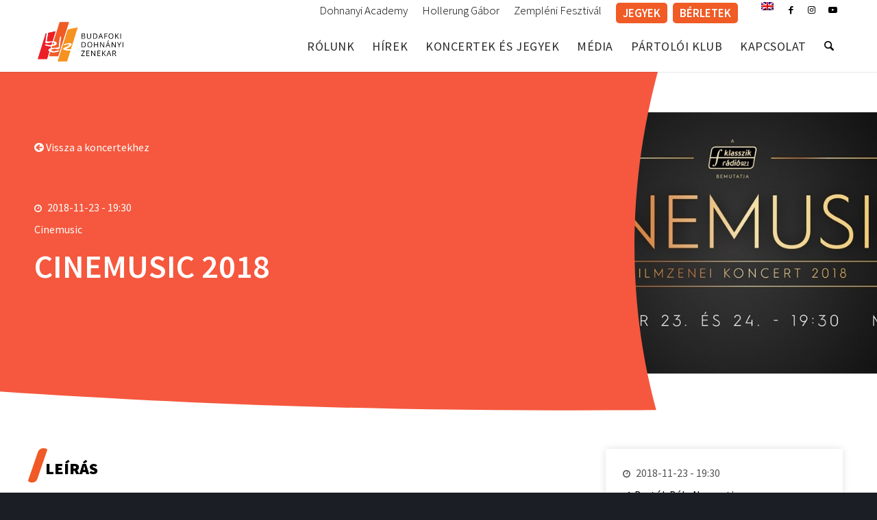

--- FILE ---
content_type: text/html; charset=UTF-8
request_url: https://bdz.hu/koncertek/cinemusic-2018/
body_size: 26215
content:
<!DOCTYPE html>
<html lang="hu-HU" class="html_stretched responsive av-preloader-disabled  html_header_top html_logo_left html_main_nav_header html_menu_right html_custom html_header_sticky html_header_shrinking_disabled html_header_topbar_active html_mobile_menu_tablet html_header_searchicon html_content_align_center html_header_unstick_top html_header_stretch_disabled html_minimal_header html_minimal_header_shadow html_av-overlay-full html_2 html_av-submenu-noclone html_entry_id_10182 av-cookies-no-cookie-consent av-no-preview av-default-lightbox html_text_menu_active av-mobile-menu-switch-default">
<head>
<meta charset="UTF-8" />


<!-- mobile setting -->
<meta name="viewport" content="width=device-width, initial-scale=1">

<!-- Scripts/CSS and wp_head hook -->
<meta name='robots' content='index, follow, max-image-preview:large, max-snippet:-1, max-video-preview:-1' />
	<style>img:is([sizes="auto" i], [sizes^="auto," i]) { contain-intrinsic-size: 3000px 1500px }</style>
	<link rel="alternate" hreflang="en" href="https://bdz.hu/en/koncertek/cinemusic-2018/" />
<link rel="alternate" hreflang="hu" href="https://bdz.hu/koncertek/cinemusic-2018/" />
<link rel="alternate" hreflang="x-default" href="https://bdz.hu/koncertek/cinemusic-2018/" />

	<!-- This site is optimized with the Yoast SEO plugin v26.8 - https://yoast.com/product/yoast-seo-wordpress/ -->
	<title>CINEMUSIC 2018 - Budafoki Dohnányi Zenekar</title><link rel="preload" data-rocket-preload as="style" href="https://fonts.googleapis.com/css?family=Source%20Sans%20Pro%3A300%2C400%2C600%2C700%2C900%7CCabin%3A400%2C500%2C600%2C700&#038;subset=latin-ext&#038;display=swap" /><link rel="stylesheet" href="https://fonts.googleapis.com/css?family=Source%20Sans%20Pro%3A300%2C400%2C600%2C700%2C900%7CCabin%3A400%2C500%2C600%2C700&#038;subset=latin-ext&#038;display=swap" media="print" onload="this.media='all'" /><noscript><link rel="stylesheet" href="https://fonts.googleapis.com/css?family=Source%20Sans%20Pro%3A300%2C400%2C600%2C700%2C900%7CCabin%3A400%2C500%2C600%2C700&#038;subset=latin-ext&#038;display=swap" /></noscript>
	<link rel="canonical" href="https://bdz.hu/koncertek/cinemusic-2018/" />
	<meta property="og:locale" content="hu_HU" />
	<meta property="og:type" content="article" />
	<meta property="og:title" content="CINEMUSIC 2018 - Budafoki Dohnányi Zenekar" />
	<meta property="og:description" content="A Klasszik Rádió és a Budafoki Dohnányi Zenekar közös filmzenei koncertje idén az Oscar -díjnyertes filmzenéket eleveníti fel: Titanic, Gyűrűk ura, Szerelmes Shakespeare, hogy csak párat említsünk a repertoárból. 2 esti és 1 Junior koncert kínál igényes szórakozást az egész családnak a Müpa hangversenytermében. Tartson velünk a díjnyertes filmek világába november 23-án, és 24-én! Az [&hellip;]" />
	<meta property="og:url" content="https://bdz.hu/koncertek/cinemusic-2018/" />
	<meta property="og:site_name" content="Budafoki Dohnányi Zenekar" />
	<meta property="article:modified_time" content="2021-01-05T10:01:13+00:00" />
	<meta property="og:image" content="https://bdz.hu/wp-content/uploads/2020/08/cinem-2018.jpg" />
	<meta property="og:image:width" content="800" />
	<meta property="og:image:height" content="600" />
	<meta property="og:image:type" content="image/jpeg" />
	<meta name="twitter:card" content="summary_large_image" />
	<script type="application/ld+json" class="yoast-schema-graph">{"@context":"https://schema.org","@graph":[{"@type":"WebPage","@id":"https://bdz.hu/koncertek/cinemusic-2018/","url":"https://bdz.hu/koncertek/cinemusic-2018/","name":"CINEMUSIC 2018 - Budafoki Dohnányi Zenekar","isPartOf":{"@id":"https://bdz.hu/#website"},"primaryImageOfPage":{"@id":"https://bdz.hu/koncertek/cinemusic-2018/#primaryimage"},"image":{"@id":"https://bdz.hu/koncertek/cinemusic-2018/#primaryimage"},"thumbnailUrl":"https://bdz.hu/wp-content/uploads/2020/08/cinem-2018.jpg","datePublished":"2020-08-18T06:10:57+00:00","dateModified":"2021-01-05T10:01:13+00:00","breadcrumb":{"@id":"https://bdz.hu/koncertek/cinemusic-2018/#breadcrumb"},"inLanguage":"hu","potentialAction":[{"@type":"ReadAction","target":["https://bdz.hu/koncertek/cinemusic-2018/"]}]},{"@type":"ImageObject","inLanguage":"hu","@id":"https://bdz.hu/koncertek/cinemusic-2018/#primaryimage","url":"https://bdz.hu/wp-content/uploads/2020/08/cinem-2018.jpg","contentUrl":"https://bdz.hu/wp-content/uploads/2020/08/cinem-2018.jpg","width":800,"height":600},{"@type":"BreadcrumbList","@id":"https://bdz.hu/koncertek/cinemusic-2018/#breadcrumb","itemListElement":[{"@type":"ListItem","position":1,"name":"Home","item":"https://bdz.hu/home/"},{"@type":"ListItem","position":2,"name":"Koncertek","item":"https://bdz.hu/en/koncertek/"},{"@type":"ListItem","position":3,"name":"CINEMUSIC 2018"}]},{"@type":"WebSite","@id":"https://bdz.hu/#website","url":"https://bdz.hu/","name":"Budafoki Dohnányi Zenekar","description":"BDZ","potentialAction":[{"@type":"SearchAction","target":{"@type":"EntryPoint","urlTemplate":"https://bdz.hu/?s={search_term_string}"},"query-input":{"@type":"PropertyValueSpecification","valueRequired":true,"valueName":"search_term_string"}}],"inLanguage":"hu"}]}</script>
	<!-- / Yoast SEO plugin. -->



<!-- google webfont font replacement -->

			<script type='text/javascript'>

				(function() {

					/*	check if webfonts are disabled by user setting via cookie - or user must opt in.	*/
					var html = document.getElementsByTagName('html')[0];
					var cookie_check = html.className.indexOf('av-cookies-needs-opt-in') >= 0 || html.className.indexOf('av-cookies-can-opt-out') >= 0;
					var allow_continue = true;
					var silent_accept_cookie = html.className.indexOf('av-cookies-user-silent-accept') >= 0;

					if( cookie_check && ! silent_accept_cookie )
					{
						if( ! document.cookie.match(/aviaCookieConsent/) || html.className.indexOf('av-cookies-session-refused') >= 0 )
						{
							allow_continue = false;
						}
						else
						{
							if( ! document.cookie.match(/aviaPrivacyRefuseCookiesHideBar/) )
							{
								allow_continue = false;
							}
							else if( ! document.cookie.match(/aviaPrivacyEssentialCookiesEnabled/) )
							{
								allow_continue = false;
							}
							else if( document.cookie.match(/aviaPrivacyGoogleWebfontsDisabled/) )
							{
								allow_continue = false;
							}
						}
					}

					if( allow_continue )
					{
						var f = document.createElement('link');

						f.type 	= 'text/css';
						f.rel 	= 'stylesheet';
						f.href 	= 'https://fonts.googleapis.com/css?family=PT+Sans&display=auto';
						f.id 	= 'avia-google-webfont';

						document.getElementsByTagName('head')[0].appendChild(f);
					}
				})();

			</script>
			<link rel='stylesheet' id='avia-grid-css' href='https://bdz.hu/wp-content/themes/bdz/css/grid.min.css?ver=1.1' type='text/css' media='all' />
<link rel='stylesheet' id='avia-base-css' href='https://bdz.hu/wp-content/themes/bdz/css/base.min.css?ver=1.1' type='text/css' media='all' />
<link rel='stylesheet' id='avia-layout-css' href='https://bdz.hu/wp-content/themes/bdz/css/layout.min.css?ver=1.1' type='text/css' media='all' />
<link rel='stylesheet' id='avia-module-blog-css' href='https://bdz.hu/wp-content/themes/bdz/config-templatebuilder/avia-shortcodes/blog/blog.min.css?ver=1.1' type='text/css' media='all' />
<link rel='stylesheet' id='avia-module-postslider-css' href='https://bdz.hu/wp-content/themes/bdz/config-templatebuilder/avia-shortcodes/postslider/postslider.min.css?ver=1.1' type='text/css' media='all' />
<link rel='stylesheet' id='avia-module-button-css' href='https://bdz.hu/wp-content/themes/bdz/config-templatebuilder/avia-shortcodes/buttons/buttons.min.css?ver=1.1' type='text/css' media='all' />
<link rel='stylesheet' id='avia-module-button-fullwidth-css' href='https://bdz.hu/wp-content/themes/bdz/config-templatebuilder/avia-shortcodes/buttons_fullwidth/buttons_fullwidth.min.css?ver=1.1' type='text/css' media='all' />
<link rel='stylesheet' id='avia-module-comments-css' href='https://bdz.hu/wp-content/themes/bdz/config-templatebuilder/avia-shortcodes/comments/comments.min.css?ver=1.1' type='text/css' media='all' />
<link rel='stylesheet' id='avia-module-slideshow-css' href='https://bdz.hu/wp-content/themes/bdz/config-templatebuilder/avia-shortcodes/slideshow/slideshow.min.css?ver=1.1' type='text/css' media='all' />
<link rel='stylesheet' id='avia-module-gallery-css' href='https://bdz.hu/wp-content/themes/bdz/config-templatebuilder/avia-shortcodes/gallery/gallery.min.css?ver=1.1' type='text/css' media='all' />
<link rel='stylesheet' id='avia-module-gridrow-css' href='https://bdz.hu/wp-content/themes/bdz/config-templatebuilder/avia-shortcodes/grid_row/grid_row.min.css?ver=1.1' type='text/css' media='all' />
<link rel='stylesheet' id='avia-module-heading-css' href='https://bdz.hu/wp-content/themes/bdz/config-templatebuilder/avia-shortcodes/heading/heading.min.css?ver=1.1' type='text/css' media='all' />
<link rel='stylesheet' id='avia-module-hr-css' href='https://bdz.hu/wp-content/themes/bdz/config-templatebuilder/avia-shortcodes/hr/hr.min.css?ver=1.1' type='text/css' media='all' />
<link rel='stylesheet' id='avia-module-icon-css' href='https://bdz.hu/wp-content/themes/bdz/config-templatebuilder/avia-shortcodes/icon/icon.min.css?ver=1.1' type='text/css' media='all' />
<link rel='stylesheet' id='avia-module-iconbox-css' href='https://bdz.hu/wp-content/themes/bdz/config-templatebuilder/avia-shortcodes/iconbox/iconbox.min.css?ver=1.1' type='text/css' media='all' />
<link rel='stylesheet' id='avia-module-iconlist-css' href='https://bdz.hu/wp-content/themes/bdz/config-templatebuilder/avia-shortcodes/iconlist/iconlist.min.css?ver=1.1' type='text/css' media='all' />
<link rel='stylesheet' id='avia-module-image-css' href='https://bdz.hu/wp-content/themes/bdz/config-templatebuilder/avia-shortcodes/image/image.min.css?ver=1.1' type='text/css' media='all' />
<link rel='stylesheet' id='avia-module-slideshow-contentpartner-css' href='https://bdz.hu/wp-content/themes/bdz/config-templatebuilder/avia-shortcodes/contentslider/contentslider.min.css?ver=1.1' type='text/css' media='all' />
<link rel='stylesheet' id='avia-module-masonry-css' href='https://bdz.hu/wp-content/themes/bdz/config-templatebuilder/avia-shortcodes/masonry_entries/masonry_entries.min.css?ver=1.1' type='text/css' media='all' />
<link rel='stylesheet' id='avia-siteloader-css' href='https://bdz.hu/wp-content/themes/bdz/css/avia-snippet-site-preloader.min.css?ver=1.1' type='text/css' media='all' />
<link rel='stylesheet' id='avia-module-slideshow-fullsize-css' href='https://bdz.hu/wp-content/themes/bdz/config-templatebuilder/avia-shortcodes/slideshow_fullsize/slideshow_fullsize.min.css?ver=1.1' type='text/css' media='all' />
<link rel='stylesheet' id='avia-module-social-css' href='https://bdz.hu/wp-content/themes/bdz/config-templatebuilder/avia-shortcodes/social_share/social_share.min.css?ver=1.1' type='text/css' media='all' />
<link rel='stylesheet' id='avia-module-table-css' href='https://bdz.hu/wp-content/themes/bdz/config-templatebuilder/avia-shortcodes/table/table.min.css?ver=1.1' type='text/css' media='all' />
<link rel='stylesheet' id='avia-module-tabs-css' href='https://bdz.hu/wp-content/themes/bdz/config-templatebuilder/avia-shortcodes/tabs/tabs.min.css?ver=1.1' type='text/css' media='all' />
<link rel='stylesheet' id='avia-module-testimonials-css' href='https://bdz.hu/wp-content/themes/bdz/config-templatebuilder/avia-shortcodes/testimonials/testimonials.min.css?ver=1.1' type='text/css' media='all' />
<link rel='stylesheet' id='avia-module-video-css' href='https://bdz.hu/wp-content/themes/bdz/config-templatebuilder/avia-shortcodes/video/video.min.css?ver=1.1' type='text/css' media='all' />
<link data-minify="1" rel='stylesheet' id='styles-css' href='https://bdz.hu/wp-content/cache/min/1/wp-content/themes/bdz-child/assets/css/style.css?ver=1764597193' type='text/css' media='all' />
<link rel='stylesheet' id='wp-components-css' href='https://bdz.hu/wp-includes/css/dist/components/style.min.css?ver=6.8.3' type='text/css' media='all' />
<link rel='stylesheet' id='wp-preferences-css' href='https://bdz.hu/wp-includes/css/dist/preferences/style.min.css?ver=6.8.3' type='text/css' media='all' />
<link rel='stylesheet' id='wp-block-editor-css' href='https://bdz.hu/wp-includes/css/dist/block-editor/style.min.css?ver=6.8.3' type='text/css' media='all' />
<link data-minify="1" rel='stylesheet' id='popup-maker-block-library-style-css' href='https://bdz.hu/wp-content/cache/min/1/wp-content/plugins/popup-maker/dist/packages/block-library-style.css?ver=1764597193' type='text/css' media='all' />
<link data-minify="1" rel='stylesheet' id='enfold-custom-block-css-css' href='https://bdz.hu/wp-content/cache/min/1/wp-content/themes/bdz/wp-blocks/src/textblock/style.css?ver=1764597193' type='text/css' media='all' />
<style id='global-styles-inline-css' type='text/css'>
:root{--wp--preset--aspect-ratio--square: 1;--wp--preset--aspect-ratio--4-3: 4/3;--wp--preset--aspect-ratio--3-4: 3/4;--wp--preset--aspect-ratio--3-2: 3/2;--wp--preset--aspect-ratio--2-3: 2/3;--wp--preset--aspect-ratio--16-9: 16/9;--wp--preset--aspect-ratio--9-16: 9/16;--wp--preset--color--black: #000000;--wp--preset--color--cyan-bluish-gray: #abb8c3;--wp--preset--color--white: #ffffff;--wp--preset--color--pale-pink: #f78da7;--wp--preset--color--vivid-red: #cf2e2e;--wp--preset--color--luminous-vivid-orange: #ff6900;--wp--preset--color--luminous-vivid-amber: #fcb900;--wp--preset--color--light-green-cyan: #7bdcb5;--wp--preset--color--vivid-green-cyan: #00d084;--wp--preset--color--pale-cyan-blue: #8ed1fc;--wp--preset--color--vivid-cyan-blue: #0693e3;--wp--preset--color--vivid-purple: #9b51e0;--wp--preset--color--metallic-red: #b02b2c;--wp--preset--color--maximum-yellow-red: #edae44;--wp--preset--color--yellow-sun: #eeee22;--wp--preset--color--palm-leaf: #83a846;--wp--preset--color--aero: #7bb0e7;--wp--preset--color--old-lavender: #745f7e;--wp--preset--color--steel-teal: #5f8789;--wp--preset--color--raspberry-pink: #d65799;--wp--preset--color--medium-turquoise: #4ecac2;--wp--preset--gradient--vivid-cyan-blue-to-vivid-purple: linear-gradient(135deg,rgba(6,147,227,1) 0%,rgb(155,81,224) 100%);--wp--preset--gradient--light-green-cyan-to-vivid-green-cyan: linear-gradient(135deg,rgb(122,220,180) 0%,rgb(0,208,130) 100%);--wp--preset--gradient--luminous-vivid-amber-to-luminous-vivid-orange: linear-gradient(135deg,rgba(252,185,0,1) 0%,rgba(255,105,0,1) 100%);--wp--preset--gradient--luminous-vivid-orange-to-vivid-red: linear-gradient(135deg,rgba(255,105,0,1) 0%,rgb(207,46,46) 100%);--wp--preset--gradient--very-light-gray-to-cyan-bluish-gray: linear-gradient(135deg,rgb(238,238,238) 0%,rgb(169,184,195) 100%);--wp--preset--gradient--cool-to-warm-spectrum: linear-gradient(135deg,rgb(74,234,220) 0%,rgb(151,120,209) 20%,rgb(207,42,186) 40%,rgb(238,44,130) 60%,rgb(251,105,98) 80%,rgb(254,248,76) 100%);--wp--preset--gradient--blush-light-purple: linear-gradient(135deg,rgb(255,206,236) 0%,rgb(152,150,240) 100%);--wp--preset--gradient--blush-bordeaux: linear-gradient(135deg,rgb(254,205,165) 0%,rgb(254,45,45) 50%,rgb(107,0,62) 100%);--wp--preset--gradient--luminous-dusk: linear-gradient(135deg,rgb(255,203,112) 0%,rgb(199,81,192) 50%,rgb(65,88,208) 100%);--wp--preset--gradient--pale-ocean: linear-gradient(135deg,rgb(255,245,203) 0%,rgb(182,227,212) 50%,rgb(51,167,181) 100%);--wp--preset--gradient--electric-grass: linear-gradient(135deg,rgb(202,248,128) 0%,rgb(113,206,126) 100%);--wp--preset--gradient--midnight: linear-gradient(135deg,rgb(2,3,129) 0%,rgb(40,116,252) 100%);--wp--preset--font-size--small: 1rem;--wp--preset--font-size--medium: 1.125rem;--wp--preset--font-size--large: 1.75rem;--wp--preset--font-size--x-large: clamp(1.75rem, 3vw, 2.25rem);--wp--preset--spacing--20: 0.44rem;--wp--preset--spacing--30: 0.67rem;--wp--preset--spacing--40: 1rem;--wp--preset--spacing--50: 1.5rem;--wp--preset--spacing--60: 2.25rem;--wp--preset--spacing--70: 3.38rem;--wp--preset--spacing--80: 5.06rem;--wp--preset--shadow--natural: 6px 6px 9px rgba(0, 0, 0, 0.2);--wp--preset--shadow--deep: 12px 12px 50px rgba(0, 0, 0, 0.4);--wp--preset--shadow--sharp: 6px 6px 0px rgba(0, 0, 0, 0.2);--wp--preset--shadow--outlined: 6px 6px 0px -3px rgba(255, 255, 255, 1), 6px 6px rgba(0, 0, 0, 1);--wp--preset--shadow--crisp: 6px 6px 0px rgba(0, 0, 0, 1);}:root { --wp--style--global--content-size: 800px;--wp--style--global--wide-size: 1130px; }:where(body) { margin: 0; }.wp-site-blocks > .alignleft { float: left; margin-right: 2em; }.wp-site-blocks > .alignright { float: right; margin-left: 2em; }.wp-site-blocks > .aligncenter { justify-content: center; margin-left: auto; margin-right: auto; }:where(.is-layout-flex){gap: 0.5em;}:where(.is-layout-grid){gap: 0.5em;}.is-layout-flow > .alignleft{float: left;margin-inline-start: 0;margin-inline-end: 2em;}.is-layout-flow > .alignright{float: right;margin-inline-start: 2em;margin-inline-end: 0;}.is-layout-flow > .aligncenter{margin-left: auto !important;margin-right: auto !important;}.is-layout-constrained > .alignleft{float: left;margin-inline-start: 0;margin-inline-end: 2em;}.is-layout-constrained > .alignright{float: right;margin-inline-start: 2em;margin-inline-end: 0;}.is-layout-constrained > .aligncenter{margin-left: auto !important;margin-right: auto !important;}.is-layout-constrained > :where(:not(.alignleft):not(.alignright):not(.alignfull)){max-width: var(--wp--style--global--content-size);margin-left: auto !important;margin-right: auto !important;}.is-layout-constrained > .alignwide{max-width: var(--wp--style--global--wide-size);}body .is-layout-flex{display: flex;}.is-layout-flex{flex-wrap: wrap;align-items: center;}.is-layout-flex > :is(*, div){margin: 0;}body .is-layout-grid{display: grid;}.is-layout-grid > :is(*, div){margin: 0;}body{padding-top: 0px;padding-right: 0px;padding-bottom: 0px;padding-left: 0px;}a:where(:not(.wp-element-button)){text-decoration: underline;}:root :where(.wp-element-button, .wp-block-button__link){background-color: #32373c;border-width: 0;color: #fff;font-family: inherit;font-size: inherit;line-height: inherit;padding: calc(0.667em + 2px) calc(1.333em + 2px);text-decoration: none;}.has-black-color{color: var(--wp--preset--color--black) !important;}.has-cyan-bluish-gray-color{color: var(--wp--preset--color--cyan-bluish-gray) !important;}.has-white-color{color: var(--wp--preset--color--white) !important;}.has-pale-pink-color{color: var(--wp--preset--color--pale-pink) !important;}.has-vivid-red-color{color: var(--wp--preset--color--vivid-red) !important;}.has-luminous-vivid-orange-color{color: var(--wp--preset--color--luminous-vivid-orange) !important;}.has-luminous-vivid-amber-color{color: var(--wp--preset--color--luminous-vivid-amber) !important;}.has-light-green-cyan-color{color: var(--wp--preset--color--light-green-cyan) !important;}.has-vivid-green-cyan-color{color: var(--wp--preset--color--vivid-green-cyan) !important;}.has-pale-cyan-blue-color{color: var(--wp--preset--color--pale-cyan-blue) !important;}.has-vivid-cyan-blue-color{color: var(--wp--preset--color--vivid-cyan-blue) !important;}.has-vivid-purple-color{color: var(--wp--preset--color--vivid-purple) !important;}.has-metallic-red-color{color: var(--wp--preset--color--metallic-red) !important;}.has-maximum-yellow-red-color{color: var(--wp--preset--color--maximum-yellow-red) !important;}.has-yellow-sun-color{color: var(--wp--preset--color--yellow-sun) !important;}.has-palm-leaf-color{color: var(--wp--preset--color--palm-leaf) !important;}.has-aero-color{color: var(--wp--preset--color--aero) !important;}.has-old-lavender-color{color: var(--wp--preset--color--old-lavender) !important;}.has-steel-teal-color{color: var(--wp--preset--color--steel-teal) !important;}.has-raspberry-pink-color{color: var(--wp--preset--color--raspberry-pink) !important;}.has-medium-turquoise-color{color: var(--wp--preset--color--medium-turquoise) !important;}.has-black-background-color{background-color: var(--wp--preset--color--black) !important;}.has-cyan-bluish-gray-background-color{background-color: var(--wp--preset--color--cyan-bluish-gray) !important;}.has-white-background-color{background-color: var(--wp--preset--color--white) !important;}.has-pale-pink-background-color{background-color: var(--wp--preset--color--pale-pink) !important;}.has-vivid-red-background-color{background-color: var(--wp--preset--color--vivid-red) !important;}.has-luminous-vivid-orange-background-color{background-color: var(--wp--preset--color--luminous-vivid-orange) !important;}.has-luminous-vivid-amber-background-color{background-color: var(--wp--preset--color--luminous-vivid-amber) !important;}.has-light-green-cyan-background-color{background-color: var(--wp--preset--color--light-green-cyan) !important;}.has-vivid-green-cyan-background-color{background-color: var(--wp--preset--color--vivid-green-cyan) !important;}.has-pale-cyan-blue-background-color{background-color: var(--wp--preset--color--pale-cyan-blue) !important;}.has-vivid-cyan-blue-background-color{background-color: var(--wp--preset--color--vivid-cyan-blue) !important;}.has-vivid-purple-background-color{background-color: var(--wp--preset--color--vivid-purple) !important;}.has-metallic-red-background-color{background-color: var(--wp--preset--color--metallic-red) !important;}.has-maximum-yellow-red-background-color{background-color: var(--wp--preset--color--maximum-yellow-red) !important;}.has-yellow-sun-background-color{background-color: var(--wp--preset--color--yellow-sun) !important;}.has-palm-leaf-background-color{background-color: var(--wp--preset--color--palm-leaf) !important;}.has-aero-background-color{background-color: var(--wp--preset--color--aero) !important;}.has-old-lavender-background-color{background-color: var(--wp--preset--color--old-lavender) !important;}.has-steel-teal-background-color{background-color: var(--wp--preset--color--steel-teal) !important;}.has-raspberry-pink-background-color{background-color: var(--wp--preset--color--raspberry-pink) !important;}.has-medium-turquoise-background-color{background-color: var(--wp--preset--color--medium-turquoise) !important;}.has-black-border-color{border-color: var(--wp--preset--color--black) !important;}.has-cyan-bluish-gray-border-color{border-color: var(--wp--preset--color--cyan-bluish-gray) !important;}.has-white-border-color{border-color: var(--wp--preset--color--white) !important;}.has-pale-pink-border-color{border-color: var(--wp--preset--color--pale-pink) !important;}.has-vivid-red-border-color{border-color: var(--wp--preset--color--vivid-red) !important;}.has-luminous-vivid-orange-border-color{border-color: var(--wp--preset--color--luminous-vivid-orange) !important;}.has-luminous-vivid-amber-border-color{border-color: var(--wp--preset--color--luminous-vivid-amber) !important;}.has-light-green-cyan-border-color{border-color: var(--wp--preset--color--light-green-cyan) !important;}.has-vivid-green-cyan-border-color{border-color: var(--wp--preset--color--vivid-green-cyan) !important;}.has-pale-cyan-blue-border-color{border-color: var(--wp--preset--color--pale-cyan-blue) !important;}.has-vivid-cyan-blue-border-color{border-color: var(--wp--preset--color--vivid-cyan-blue) !important;}.has-vivid-purple-border-color{border-color: var(--wp--preset--color--vivid-purple) !important;}.has-metallic-red-border-color{border-color: var(--wp--preset--color--metallic-red) !important;}.has-maximum-yellow-red-border-color{border-color: var(--wp--preset--color--maximum-yellow-red) !important;}.has-yellow-sun-border-color{border-color: var(--wp--preset--color--yellow-sun) !important;}.has-palm-leaf-border-color{border-color: var(--wp--preset--color--palm-leaf) !important;}.has-aero-border-color{border-color: var(--wp--preset--color--aero) !important;}.has-old-lavender-border-color{border-color: var(--wp--preset--color--old-lavender) !important;}.has-steel-teal-border-color{border-color: var(--wp--preset--color--steel-teal) !important;}.has-raspberry-pink-border-color{border-color: var(--wp--preset--color--raspberry-pink) !important;}.has-medium-turquoise-border-color{border-color: var(--wp--preset--color--medium-turquoise) !important;}.has-vivid-cyan-blue-to-vivid-purple-gradient-background{background: var(--wp--preset--gradient--vivid-cyan-blue-to-vivid-purple) !important;}.has-light-green-cyan-to-vivid-green-cyan-gradient-background{background: var(--wp--preset--gradient--light-green-cyan-to-vivid-green-cyan) !important;}.has-luminous-vivid-amber-to-luminous-vivid-orange-gradient-background{background: var(--wp--preset--gradient--luminous-vivid-amber-to-luminous-vivid-orange) !important;}.has-luminous-vivid-orange-to-vivid-red-gradient-background{background: var(--wp--preset--gradient--luminous-vivid-orange-to-vivid-red) !important;}.has-very-light-gray-to-cyan-bluish-gray-gradient-background{background: var(--wp--preset--gradient--very-light-gray-to-cyan-bluish-gray) !important;}.has-cool-to-warm-spectrum-gradient-background{background: var(--wp--preset--gradient--cool-to-warm-spectrum) !important;}.has-blush-light-purple-gradient-background{background: var(--wp--preset--gradient--blush-light-purple) !important;}.has-blush-bordeaux-gradient-background{background: var(--wp--preset--gradient--blush-bordeaux) !important;}.has-luminous-dusk-gradient-background{background: var(--wp--preset--gradient--luminous-dusk) !important;}.has-pale-ocean-gradient-background{background: var(--wp--preset--gradient--pale-ocean) !important;}.has-electric-grass-gradient-background{background: var(--wp--preset--gradient--electric-grass) !important;}.has-midnight-gradient-background{background: var(--wp--preset--gradient--midnight) !important;}.has-small-font-size{font-size: var(--wp--preset--font-size--small) !important;}.has-medium-font-size{font-size: var(--wp--preset--font-size--medium) !important;}.has-large-font-size{font-size: var(--wp--preset--font-size--large) !important;}.has-x-large-font-size{font-size: var(--wp--preset--font-size--x-large) !important;}
:where(.wp-block-post-template.is-layout-flex){gap: 1.25em;}:where(.wp-block-post-template.is-layout-grid){gap: 1.25em;}
:where(.wp-block-columns.is-layout-flex){gap: 2em;}:where(.wp-block-columns.is-layout-grid){gap: 2em;}
:root :where(.wp-block-pullquote){font-size: 1.5em;line-height: 1.6;}
</style>
<link data-minify="1" rel='stylesheet' id='font-awesome-css' href='https://bdz.hu/wp-content/cache/min/1/font-awesome/4.2.0/css/font-awesome.min.css?ver=1764597193' type='text/css' media='all' />
<link rel='stylesheet' id='cmplz-general-css' href='https://bdz.hu/wp-content/plugins/complianz-gdpr-premium/assets/css/cookieblocker.min.css?ver=1753595670' type='text/css' media='all' />
<link rel='stylesheet' id='avia-scs-css' href='https://bdz.hu/wp-content/themes/bdz/css/shortcodes.min.css?ver=1.1' type='text/css' media='all' />
<link rel='stylesheet' id='avia-fold-unfold-css' href='https://bdz.hu/wp-content/themes/bdz/css/avia-snippet-fold-unfold.min.css?ver=1.1' type='text/css' media='all' />
<link rel='stylesheet' id='avia-popup-css-css' href='https://bdz.hu/wp-content/themes/bdz/js/aviapopup/magnific-popup.min.css?ver=1.1' type='text/css' media='screen' />
<link rel='stylesheet' id='avia-lightbox-css' href='https://bdz.hu/wp-content/themes/bdz/css/avia-snippet-lightbox.min.css?ver=1.1' type='text/css' media='screen' />
<link rel='stylesheet' id='avia-widget-css-css' href='https://bdz.hu/wp-content/themes/bdz/css/avia-snippet-widget.min.css?ver=1.1' type='text/css' media='screen' />
<link rel='stylesheet' id='mediaelement-css' href='https://bdz.hu/wp-includes/js/mediaelement/mediaelementplayer-legacy.min.css?ver=4.2.17' type='text/css' media='all' />
<link rel='stylesheet' id='wp-mediaelement-css' href='https://bdz.hu/wp-includes/js/mediaelement/wp-mediaelement.min.css?ver=6.8.3' type='text/css' media='all' />
<link data-minify="1" rel='stylesheet' id='avia-dynamic-css' href='https://bdz.hu/wp-content/cache/min/1/wp-content/uploads/dynamic_avia/bdz_child.css?ver=1764597193' type='text/css' media='all' />
<link data-minify="1" rel='stylesheet' id='avia-custom-css' href='https://bdz.hu/wp-content/cache/min/1/wp-content/themes/bdz/css/custom.css?ver=1764597193' type='text/css' media='all' />
<link data-minify="1" rel='stylesheet' id='avia-style-css' href='https://bdz.hu/wp-content/cache/min/1/wp-content/themes/bdz-child/style.css?ver=1764597193' type='text/css' media='all' />
<link rel='stylesheet' id='__EPYT__style-css' href='https://bdz.hu/wp-content/plugins/youtube-embed-plus/styles/ytprefs.min.css?ver=14.2.4' type='text/css' media='all' />
<style id='__EPYT__style-inline-css' type='text/css'>

                .epyt-gallery-thumb {
                        width: 16.667%;
                }
                
                         @media (min-width:0px) and (max-width: 767px) {
                            .epyt-gallery-rowbreak {
                                display: none;
                            }
                            .epyt-gallery-allthumbs[class*="epyt-cols"] .epyt-gallery-thumb {
                                width: 100% !important;
                            }
                          }
</style>
<link rel='stylesheet' id='avia-wpml-css' href='https://bdz.hu/wp-content/themes/bdz/config-wpml/wpml-mod.min.css?ver=1.1' type='text/css' media='all' />
<link rel='stylesheet' id='avia-gravity-css' href='https://bdz.hu/wp-content/themes/bdz/config-gravityforms/gravity-mod.min.css?ver=1.1' type='text/css' media='screen' />
<script type="text/javascript" src="https://bdz.hu/wp-includes/js/jquery/jquery.min.js?ver=3.7.1" id="jquery-core-js"></script>
<script type="text/javascript" src="https://bdz.hu/wp-includes/js/jquery/jquery-migrate.min.js?ver=3.4.1" id="jquery-migrate-js"></script>
<script type="text/javascript" src="https://bdz.hu/wp-content/plugins/sitepress-multilingual-cms/templates/language-switchers/legacy-dropdown/script.min.js?ver=1" id="wpml-legacy-dropdown-0-js"></script>
<script type="text/javascript" src="https://bdz.hu/wp-content/themes/bdz/js/avia-js.min.js?ver=1.1" id="avia-js-js"></script>
<script type="text/javascript" src="https://bdz.hu/wp-content/themes/bdz/js/avia-compat.min.js?ver=1.1" id="avia-compat-js"></script>
<script type="text/javascript" id="__ytprefs__-js-extra">
/* <![CDATA[ */
var _EPYT_ = {"ajaxurl":"https:\/\/bdz.hu\/wp-admin\/admin-ajax.php","security":"28c4274815","gallery_scrolloffset":"20","eppathtoscripts":"https:\/\/bdz.hu\/wp-content\/plugins\/youtube-embed-plus\/scripts\/","eppath":"https:\/\/bdz.hu\/wp-content\/plugins\/youtube-embed-plus\/","epresponsiveselector":"[\"iframe.__youtube_prefs__\",\"iframe[src*='youtube.com']\",\"iframe[src*='youtube-nocookie.com']\",\"iframe[data-ep-src*='youtube.com']\",\"iframe[data-ep-src*='youtube-nocookie.com']\",\"iframe[data-ep-gallerysrc*='youtube.com']\"]","epdovol":"1","version":"14.2.4","evselector":"iframe.__youtube_prefs__[src], iframe[src*=\"youtube.com\/embed\/\"], iframe[src*=\"youtube-nocookie.com\/embed\/\"]","ajax_compat":"","maxres_facade":"eager","ytapi_load":"light","pause_others":"","stopMobileBuffer":"1","facade_mode":"","not_live_on_channel":""};
/* ]]> */
</script>
<script type="text/javascript" src="https://bdz.hu/wp-content/plugins/youtube-embed-plus/scripts/ytprefs.min.js?ver=14.2.4" id="__ytprefs__-js"></script>
<script type="text/javascript" src="https://bdz.hu/wp-content/themes/bdz/config-wpml/wpml-mod.min.js?ver=1.1" id="avia-wpml-script-js"></script>
<meta name="generator" content="WPML ver:4.8.6 stt:1,23;" />




<!-- Meta Pixel Code -->
<script>
!function(f,b,e,v,n,t,s)
{if(f.fbq)return;n=f.fbq=function(){n.callMethod?
n.callMethod.apply(n,arguments):n.queue.push(arguments)};
if(!f._fbq)f._fbq=n;n.push=n;n.loaded=!0;n.version='2.0';
n.queue=[];t=b.createElement(e);t.async=!0;
t.src=v;s=b.getElementsByTagName(e)[0];
s.parentNode.insertBefore(t,s)}(window, document,'script',
'https://connect.facebook.net/en_US/fbevents.js');
fbq('init', '1256109685169399');
fbq('track', 'PageView');
</script>
<noscript><img height="1" width="1" style="display:none"
src="https://www.facebook.com/tr?id=1256109685169399&ev=PageView&noscript=1"
/></noscript>
<!-- End Meta Pixel Code -->			<style>.cmplz-hidden {
					display: none !important;
				}</style>
<link rel="icon" href="https://bdz.hu/wp-content/uploads/2019/10/flv.png" type="image/png">
<!--[if lt IE 9]><script src="https://bdz.hu/wp-content/themes/bdz/js/html5shiv.js"></script><![endif]--><link rel="profile" href="https://gmpg.org/xfn/11" />
<link rel="alternate" type="application/rss+xml" title="Budafoki Dohnányi Zenekar RSS2 Feed" href="https://bdz.hu/feed/" />
<link rel="pingback" href="https://bdz.hu/xmlrpc.php" />

<style type='text/css' media='screen'>
 #top #header_main > .container, #top #header_main > .container .main_menu  .av-main-nav > li > a, #top #header_main #menu-item-shop .cart_dropdown_link{ height:75px; line-height: 75px; }
 .html_top_nav_header .av-logo-container{ height:75px;  }
 .html_header_top.html_header_sticky #top #wrap_all #main{ padding-top:105px; } 
</style>
		<style type="text/css" id="wp-custom-css">
			li#menu-item-24572 {
    background: #f05b26!important;
    margin-top: -4px!important;
    /* padding: 3px 5px; */
    padding: 7px 12px;
    border-radius: 5px;
    color: white!important;

	
}

li#menu-item-33063 {
    background: #f05b26!important;
    margin-top: -4px!important;
    /* padding: 3px 5px; */
    padding: 7px 12px;
    border-radius: 5px;
    color: white!important;
		margin-right:7px!important;
}

li#menu-item-33063 a {
   color: white!important;
    font-weight: 600!important;
}

li#menu-item-33062 a {
   color: white!important;
    font-weight: 600!important;
}
li#menu-item-33062 {
  
    margin-right: 4px;
}

li#menu-item-33062 {
    background: #f05b26!important;
    margin-top: -4px!important;
    /* padding: 3px 5px; */
    padding: 7px 12px;
    border-radius: 5px;
    color: white!important;
}

li#menu-item-24572 a {
    /* padding: 7px 12px; */
    color: white!important;
    font-weight: 600!important;
}

li#menu-item-32238 a {
	left: -13px;
     background: #f05b26!important;
    padding: 4px 10px;
    border-radius: 5px;
    /* margin-top: 9px!important; */
    color: #fff!important;
    text-transform: uppercase!important;
    /* margin-top: 13px!important; */
    top: 4px;
    position: relative;
    font-weight: 600!important;
}

.menu-item-language  {
    position: relative;
    top: -7px;
}


.dinamyc{
	display:flex;
	justify-content:flex-end;
	align-items:center;

}

.dinamyc img{
	padding:12px;
}

span.cmplz-always-active{ visibility: hidden;
}

img.wp-image-30033 {
    max-width: 143px;
}

.single-event-box ~ img {
    max-width: 210px;
}

.home-events__btn a {
    
    margin-top: -4rem;
}


.home .news-btn .avia-button {
  

    margin-top: -5rem;
    position: relative;
    top: -26px;
}

		</style>
		<style type="text/css">
		@font-face {font-family: 'entypo-fontello-enfold'; font-weight: normal; font-style: normal; font-display: auto;
		src: url('https://bdz.hu/wp-content/themes/bdz/config-templatebuilder/avia-template-builder/assets/fonts/entypo-fontello-enfold/entypo-fontello-enfold.woff2') format('woff2'),
		url('https://bdz.hu/wp-content/themes/bdz/config-templatebuilder/avia-template-builder/assets/fonts/entypo-fontello-enfold/entypo-fontello-enfold.woff') format('woff'),
		url('https://bdz.hu/wp-content/themes/bdz/config-templatebuilder/avia-template-builder/assets/fonts/entypo-fontello-enfold/entypo-fontello-enfold.ttf') format('truetype'),
		url('https://bdz.hu/wp-content/themes/bdz/config-templatebuilder/avia-template-builder/assets/fonts/entypo-fontello-enfold/entypo-fontello-enfold.svg#entypo-fontello-enfold') format('svg'),
		url('https://bdz.hu/wp-content/themes/bdz/config-templatebuilder/avia-template-builder/assets/fonts/entypo-fontello-enfold/entypo-fontello-enfold.eot'),
		url('https://bdz.hu/wp-content/themes/bdz/config-templatebuilder/avia-template-builder/assets/fonts/entypo-fontello-enfold/entypo-fontello-enfold.eot?#iefix') format('embedded-opentype');
		}

		#top .avia-font-entypo-fontello-enfold, body .avia-font-entypo-fontello-enfold, html body [data-av_iconfont='entypo-fontello-enfold']:before{ font-family: 'entypo-fontello-enfold'; }
		
		@font-face {font-family: 'entypo-fontello'; font-weight: normal; font-style: normal; font-display: auto;
		src: url('https://bdz.hu/wp-content/themes/bdz/config-templatebuilder/avia-template-builder/assets/fonts/entypo-fontello/entypo-fontello.woff2') format('woff2'),
		url('https://bdz.hu/wp-content/themes/bdz/config-templatebuilder/avia-template-builder/assets/fonts/entypo-fontello/entypo-fontello.woff') format('woff'),
		url('https://bdz.hu/wp-content/themes/bdz/config-templatebuilder/avia-template-builder/assets/fonts/entypo-fontello/entypo-fontello.ttf') format('truetype'),
		url('https://bdz.hu/wp-content/themes/bdz/config-templatebuilder/avia-template-builder/assets/fonts/entypo-fontello/entypo-fontello.svg#entypo-fontello') format('svg'),
		url('https://bdz.hu/wp-content/themes/bdz/config-templatebuilder/avia-template-builder/assets/fonts/entypo-fontello/entypo-fontello.eot'),
		url('https://bdz.hu/wp-content/themes/bdz/config-templatebuilder/avia-template-builder/assets/fonts/entypo-fontello/entypo-fontello.eot?#iefix') format('embedded-opentype');
		}

		#top .avia-font-entypo-fontello, body .avia-font-entypo-fontello, html body [data-av_iconfont='entypo-fontello']:before{ font-family: 'entypo-fontello'; }
		
		@font-face {font-family: 'flaticon'; font-weight: normal; font-style: normal; font-display: auto;
		src: url('https://bdz.hu/wp-content/uploads/avia_fonts/flaticon/flaticon.woff2') format('woff2'),
		url('https://bdz.hu/wp-content/uploads/avia_fonts/flaticon/flaticon.woff') format('woff'),
		url('https://bdz.hu/wp-content/uploads/avia_fonts/flaticon/flaticon.ttf') format('truetype'),
		url('https://bdz.hu/wp-content/uploads/avia_fonts/flaticon/flaticon.svg#flaticon') format('svg'),
		url('https://bdz.hu/wp-content/uploads/avia_fonts/flaticon/flaticon.eot'),
		url('https://bdz.hu/wp-content/uploads/avia_fonts/flaticon/flaticon.eot?#iefix') format('embedded-opentype');
		}

		#top .avia-font-flaticon, body .avia-font-flaticon, html body [data-av_iconfont='flaticon']:before{ font-family: 'flaticon'; }
		</style>

<!--
Debugging Info for Theme support: 

Theme: bdz
Version: 1.1
Installed: bdz
AviaFramework Version: 5.6
AviaBuilder Version: 6.0
aviaElementManager Version: 1.0.1
- - - - - - - - - - -
ChildTheme: BDZ Child
ChildTheme Version: 1.1
ChildTheme Installed: bdz

- - - - - - - - - - -
ML:512-PU:177-PLA:24
WP:6.8.3
Compress: CSS:load minified only - JS:load minified only
Updates: disabled
PLAu:22
-->
<meta name="generator" content="WP Rocket 3.18.3" data-wpr-features="wpr_minify_js wpr_minify_css wpr_preload_links wpr_desktop" /></head>

<body data-rsssl=1 id="top" class="wp-singular koncertek-template-default single single-koncertek postid-10182 wp-theme-bdz wp-child-theme-bdz-child stretched rtl_columns av-curtain-numeric post-type-koncertek koncert-kategoria-cinemusic koncert-helyszin-mupa avia-responsive-images-support" itemscope="itemscope" itemtype="https://schema.org/WebPage" >

	<!-- Google tag (gtag.js) --> <script async src="https://www.googletagmanager.com/gtag/js?id=G-5NSETDRCVR"></script> <script> window.dataLayer = window.dataLayer || []; function gtag(){dataLayer.push(arguments);} gtag('js', new Date()); gtag('config', 'G-5NSETDRCVR'); </script>
	<div id='wrap_all'>

	
<header id='header' class='all_colors header_color light_bg_color  av_header_top av_logo_left av_main_nav_header av_menu_right av_custom av_header_sticky av_header_shrinking_disabled av_header_stretch_disabled av_mobile_menu_tablet av_header_searchicon av_header_unstick_top av_minimal_header av_minimal_header_shadow av_bottom_nav_disabled  av_alternate_logo_active av_header_border_disabled' aria-label="Fejléc" data-av_shrink_factor='50' role="banner" itemscope="itemscope" itemtype="https://schema.org/WPHeader" >

		<div id='header_meta' class='container_wrap container_wrap_meta  av_icon_active_right av_extra_header_active av_secondary_right av_entry_id_10182'>

			      <div class='container'>
			      <ul class='noLightbox social_bookmarks icon_count_3'><li class='social_bookmarks_facebook av-social-link-facebook social_icon_1 avia_social_iconfont'><a  target="_blank" aria-label="Link to Facebook" href='https://www.facebook.com/Budafoki-Dohnányi-Ernő-Szimfonikus-Zenekar-109531915778556/' data-av_icon='' data-av_iconfont='entypo-fontello' title="Link to Facebook" desc="Link to Facebook" title='Link to Facebook'><span class='avia_hidden_link_text'>Link to Facebook</span></a></li><li class='social_bookmarks_instagram av-social-link-instagram social_icon_2 avia_social_iconfont'><a  target="_blank" aria-label="Link to Instagram" href='https://www.instagram.com/bdz_budapest/' data-av_icon='' data-av_iconfont='entypo-fontello' title="Link to Instagram" desc="Link to Instagram" title='Link to Instagram'><span class='avia_hidden_link_text'>Link to Instagram</span></a></li><li class='social_bookmarks_youtube av-social-link-youtube social_icon_3 avia_social_iconfont'><a  target="_blank" aria-label="Link to Youtube" href='https://www.youtube.com/channel/UCnEdHcqsqWm3ccjZaHF9ymw/videos%20' data-av_icon='' data-av_iconfont='entypo-fontello' title="Link to Youtube" desc="Link to Youtube" title='Link to Youtube'><span class='avia_hidden_link_text'>Link to Youtube</span></a></li></ul><nav class='sub_menu'  role="navigation" itemscope="itemscope" itemtype="https://schema.org/SiteNavigationElement" ><ul role="menu" class="menu" id="avia2-menu"><li role="menuitem" id="menu-item-43" class="menu-item menu-item-type-custom menu-item-object-custom menu-item-43"><a target="_blank" href="https://dohnanyiacademy.com/">Dohnanyi Academy</a></li>
<li role="menuitem" id="menu-item-44" class="menu-item menu-item-type-custom menu-item-object-custom menu-item-44"><a target="_blank" href="https://hollerung.hu/">Hollerung Gábor</a></li>
<li role="menuitem" id="menu-item-4320" class="menu-item menu-item-type-custom menu-item-object-custom menu-item-4320"><a target="_blank" href="https://www.zemplenifesztival.hu/">Zempléni Fesztivál</a></li>
<li role="menuitem" id="menu-item-21002" class="gbt menu-item menu-item-type-custom menu-item-object-custom menu-item-21002"><a target="_blank" href="https://bdz.jegy.hu/">JEGYEK</a></li>
<li role="menuitem" id="menu-item-32238" class="gbt menu-item menu-item-type-custom menu-item-object-custom menu-item-32238"><a target="_blank" href="http://berlet.bdz.hu/">Bérletek</a></li>
<li role="menuitem" id="menu-item-wpml-ls-3-en" class="menu-item-language menu-item wpml-ls-slot-3 wpml-ls-item wpml-ls-item-en wpml-ls-menu-item wpml-ls-first-item wpml-ls-last-item menu-item-type-wpml_ls_menu_item menu-item-object-wpml_ls_menu_item menu-item-wpml-ls-3-en"><a href="https://bdz.hu/en/koncertek/cinemusic-2018/" title="Switch to angol" aria-label="Switch to angol" role="menuitem"><img
            class="wpml-ls-flag"
            src="https://bdz.hu/wp-content/plugins/sitepress-multilingual-cms/res/flags/en.png"
            alt="angol"
            width=18
            height=12
    /></a></li>
</ul><ul class='avia_wpml_language_switch avia_wpml_language_switch_extra'><li class='language_en '><a href='https://bdz.hu/en/koncertek/cinemusic-2018/'>	<span class='language_flag'><img title='English' src='https://bdz.hu/wp-content/plugins/sitepress-multilingual-cms/res/flags/en.png' alt='English' /></span>	<span class='language_native'>English</span>	<span class='language_translated'>angol</span>	<span class='language_code'>en</span></a></li><li class='language_hu avia_current_lang'><a href='https://bdz.hu/koncertek/cinemusic-2018/'>	<span class='language_flag'><img title='Magyar' src='https://bdz.hu/wp-content/plugins/sitepress-multilingual-cms/res/flags/hu.png' alt='Magyar' /></span>	<span class='language_native'>Magyar</span>	<span class='language_translated'>Magyar</span>	<span class='language_code'>hu</span></a></li></ul></nav>			      </div>
		</div>

		<div  id='header_main' class='container_wrap container_wrap_logo'>

        <div class='container av-logo-container'><div class='inner-container'><span class='logo avia-standard-logo'><a href='https://bdz.hu/' class='' aria-label='bdz_logo' title='bdz_logo'><img src="https://bdz.hu/wp-content/uploads/2019/09/bdz_logo.png" srcset="https://bdz.hu/wp-content/uploads/2019/09/bdz_logo.png 1000w, https://bdz.hu/wp-content/uploads/2019/09/bdz_logo-300x141.png 300w, https://bdz.hu/wp-content/uploads/2019/09/bdz_logo-768x362.png 768w, https://bdz.hu/wp-content/uploads/2019/09/bdz_logo-705x332.png 705w" sizes="(max-width: 1000px) 100vw, 1000px" height="100" width="300" alt='Budafoki Dohnányi Zenekar' title='bdz_logo' /></a></span><nav class='main_menu' data-selectname='Válasszon lapot'  role="navigation" itemscope="itemscope" itemtype="https://schema.org/SiteNavigationElement" ><div class="avia-menu av-main-nav-wrap"><ul role="menu" class="menu av-main-nav" id="avia-menu"><li role="menuitem" id="menu-item-38" class="menu-item menu-item-type-post_type menu-item-object-page menu-item-top-level menu-item-top-level-1"><a href="https://bdz.hu/rolunk/" itemprop="url" tabindex="0"><span class="avia-bullet"></span><span class="avia-menu-text">Rólunk</span><span class="avia-menu-fx"><span class="avia-arrow-wrap"><span class="avia-arrow"></span></span></span></a></li>
<li role="menuitem" id="menu-item-3408" class="menu-item menu-item-type-post_type menu-item-object-page menu-item-top-level menu-item-top-level-2"><a href="https://bdz.hu/hirek/" itemprop="url" tabindex="0"><span class="avia-bullet"></span><span class="avia-menu-text">Hírek</span><span class="avia-menu-fx"><span class="avia-arrow-wrap"><span class="avia-arrow"></span></span></span></a></li>
<li role="menuitem" id="menu-item-3409" class="menu-item menu-item-type-post_type menu-item-object-page menu-item-top-level menu-item-top-level-3"><a href="https://bdz.hu/koncertek-es-jegyek/" itemprop="url" tabindex="0"><span class="avia-bullet"></span><span class="avia-menu-text">Koncertek és jegyek</span><span class="avia-menu-fx"><span class="avia-arrow-wrap"><span class="avia-arrow"></span></span></span></a></li>
<li role="menuitem" id="menu-item-3864" class="menu-item menu-item-type-post_type menu-item-object-page menu-item-top-level menu-item-top-level-4"><a href="https://bdz.hu/media/" itemprop="url" tabindex="0"><span class="avia-bullet"></span><span class="avia-menu-text">Média</span><span class="avia-menu-fx"><span class="avia-arrow-wrap"><span class="avia-arrow"></span></span></span></a></li>
<li role="menuitem" id="menu-item-3151" class="menu-item menu-item-type-post_type menu-item-object-page menu-item-top-level menu-item-top-level-5"><a href="https://bdz.hu/partoloiklub/" itemprop="url" tabindex="0"><span class="avia-bullet"></span><span class="avia-menu-text">Pártolói Klub</span><span class="avia-menu-fx"><span class="avia-arrow-wrap"><span class="avia-arrow"></span></span></span></a></li>
<li role="menuitem" id="menu-item-41" class="menu-item menu-item-type-post_type menu-item-object-page menu-item-top-level menu-item-top-level-6"><a href="https://bdz.hu/kapcsolat/" itemprop="url" tabindex="0"><span class="avia-bullet"></span><span class="avia-menu-text">Kapcsolat</span><span class="avia-menu-fx"><span class="avia-arrow-wrap"><span class="avia-arrow"></span></span></span></a></li>
<li id="menu-item-search" class="noMobile menu-item menu-item-search-dropdown menu-item-avia-special" role="menuitem"><a class="avia-svg-icon avia-font-svg_entypo-fontello" aria-label="Keresés" href="?s=" rel="nofollow" title="Click to open the search input field" data-avia-search-tooltip="
&lt;search&gt;
	&lt;form role=&quot;search&quot; action=&quot;https://bdz.hu/&quot; id=&quot;searchform&quot; method=&quot;get&quot; class=&quot;&quot;&gt;
		&lt;div&gt;
&lt;span class=&#039;av_searchform_search avia-svg-icon avia-font-svg_entypo-fontello&#039; data-av_svg_icon=&#039;search&#039; data-av_iconset=&#039;svg_entypo-fontello&#039;&gt;&lt;svg version=&quot;1.1&quot; xmlns=&quot;http://www.w3.org/2000/svg&quot; width=&quot;25&quot; height=&quot;32&quot; viewBox=&quot;0 0 25 32&quot; preserveAspectRatio=&quot;xMidYMid meet&quot; aria-labelledby=&#039;av-svg-title-1&#039; aria-describedby=&#039;av-svg-desc-1&#039; role=&quot;graphics-symbol&quot; aria-hidden=&quot;true&quot;&gt;
&lt;title id=&#039;av-svg-title-1&#039;&gt;Search&lt;/title&gt;
&lt;desc id=&#039;av-svg-desc-1&#039;&gt;Search&lt;/desc&gt;
&lt;path d=&quot;M24.704 24.704q0.96 1.088 0.192 1.984l-1.472 1.472q-1.152 1.024-2.176 0l-6.080-6.080q-2.368 1.344-4.992 1.344-4.096 0-7.136-3.040t-3.040-7.136 2.88-7.008 6.976-2.912 7.168 3.040 3.072 7.136q0 2.816-1.472 5.184zM3.008 13.248q0 2.816 2.176 4.992t4.992 2.176 4.832-2.016 2.016-4.896q0-2.816-2.176-4.96t-4.992-2.144-4.832 2.016-2.016 4.832z&quot;&gt;&lt;/path&gt;
&lt;/svg&gt;&lt;/span&gt;			&lt;input type=&quot;submit&quot; value=&quot;&quot; id=&quot;searchsubmit&quot; class=&quot;button&quot; title=&quot;Enter at least 3 characters to show search results in a dropdown or click to route to search result page to show all results&quot; /&gt;
			&lt;input type=&quot;search&quot; id=&quot;s&quot; name=&quot;s&quot; value=&quot;&quot; aria-label=&#039;Keresés&#039; placeholder=&#039;Keresés&#039; required /&gt;
		&lt;/div&gt;
	&lt;/form&gt;
&lt;/search&gt;
" data-av_svg_icon='search' data-av_iconset='svg_entypo-fontello'><svg version="1.1" xmlns="http://www.w3.org/2000/svg" width="25" height="32" viewBox="0 0 25 32" preserveAspectRatio="xMidYMid meet" aria-labelledby='av-svg-title-2' aria-describedby='av-svg-desc-2' role="graphics-symbol" aria-hidden="true">
<title id='av-svg-title-2'>Click to open the search input field</title>
<desc id='av-svg-desc-2'>Click to open the search input field</desc>
<path d="M24.704 24.704q0.96 1.088 0.192 1.984l-1.472 1.472q-1.152 1.024-2.176 0l-6.080-6.080q-2.368 1.344-4.992 1.344-4.096 0-7.136-3.040t-3.040-7.136 2.88-7.008 6.976-2.912 7.168 3.040 3.072 7.136q0 2.816-1.472 5.184zM3.008 13.248q0 2.816 2.176 4.992t4.992 2.176 4.832-2.016 2.016-4.896q0-2.816-2.176-4.96t-4.992-2.144-4.832 2.016-2.016 4.832z"></path>
</svg><span class="avia_hidden_link_text">Keresés</span></a></li><li class="av-burger-menu-main menu-item-avia-special " role="menuitem">
	        			<a href="#" aria-label="Menu" aria-hidden="false">
							<span class="av-hamburger av-hamburger--spin av-js-hamburger">
								<span class="av-hamburger-box">
						          <span class="av-hamburger-inner"></span>
						          <strong>Menu</strong>
								</span>
							</span>
							<span class="avia_hidden_link_text">Menu</span>
						</a>
	        		   </li></ul></div></nav></div> </div> 
		<!-- end container_wrap-->
		</div>
<div data-rocket-location-hash="ddaf8547663270d2d0dc0e009d550df1" id="avia_alternate_menu_container" style="display: none;"><nav class='main_menu' data-selectname='Válasszon lapot'  role="navigation" itemscope="itemscope" itemtype="https://schema.org/SiteNavigationElement" ><div class="avia_alternate_menu av-main-nav-wrap"><ul id="avia_alternate_menu" class="menu av-main-nav"><li role="menuitem" id="menu-item-38" class="menu-item menu-item-type-post_type menu-item-object-page menu-item-top-level menu-item-top-level-1"><a href="https://bdz.hu/rolunk/" itemprop="url" tabindex="0"><span class="avia-bullet"></span><span class="avia-menu-text">Rólunk</span><span class="avia-menu-fx"><span class="avia-arrow-wrap"><span class="avia-arrow"></span></span></span></a></li>
<li role="menuitem" id="menu-item-3408" class="menu-item menu-item-type-post_type menu-item-object-page menu-item-top-level menu-item-top-level-2"><a href="https://bdz.hu/hirek/" itemprop="url" tabindex="0"><span class="avia-bullet"></span><span class="avia-menu-text">Hírek</span><span class="avia-menu-fx"><span class="avia-arrow-wrap"><span class="avia-arrow"></span></span></span></a></li>
<li role="menuitem" id="menu-item-3409" class="menu-item menu-item-type-post_type menu-item-object-page menu-item-top-level menu-item-top-level-3"><a href="https://bdz.hu/koncertek-es-jegyek/" itemprop="url" tabindex="0"><span class="avia-bullet"></span><span class="avia-menu-text">Koncertek és jegyek</span><span class="avia-menu-fx"><span class="avia-arrow-wrap"><span class="avia-arrow"></span></span></span></a></li>
<li role="menuitem" id="menu-item-3864" class="menu-item menu-item-type-post_type menu-item-object-page menu-item-top-level menu-item-top-level-4"><a href="https://bdz.hu/media/" itemprop="url" tabindex="0"><span class="avia-bullet"></span><span class="avia-menu-text">Média</span><span class="avia-menu-fx"><span class="avia-arrow-wrap"><span class="avia-arrow"></span></span></span></a></li>
<li role="menuitem" id="menu-item-3151" class="menu-item menu-item-type-post_type menu-item-object-page menu-item-top-level menu-item-top-level-5"><a href="https://bdz.hu/partoloiklub/" itemprop="url" tabindex="0"><span class="avia-bullet"></span><span class="avia-menu-text">Pártolói Klub</span><span class="avia-menu-fx"><span class="avia-arrow-wrap"><span class="avia-arrow"></span></span></span></a></li>
<li role="menuitem" id="menu-item-41" class="menu-item menu-item-type-post_type menu-item-object-page menu-item-top-level menu-item-top-level-6"><a href="https://bdz.hu/kapcsolat/" itemprop="url" tabindex="0"><span class="avia-bullet"></span><span class="avia-menu-text">Kapcsolat</span><span class="avia-menu-fx"><span class="avia-arrow-wrap"><span class="avia-arrow"></span></span></span></a></li>
</ul></div></nav></div><div data-rocket-location-hash="0fe3edf668f12f809fa11d11396d54ab" class="header_bg"></div>
<!-- end header -->
</header>

	<div id='main' class='all_colors' data-scroll-offset='75'>

	<div data-rocket-location-hash="f3acd857e8e8f881a6d6e01cae762fa4" class="event-top">

	<div class="container">
		<div class="event-top__left">
			<div class="event-top__back">
				<a href="https://bdz.hu/koncertek-es-jegyek/">
					<i class="fa icon-icomoon-arrow-left"></i>
					Vissza a koncertekhez				</a>
			</div>

			<div class="event-top__center">
				<div class="event-top__date">
					2018-11-23 - 19:30				</div>

													<div class="event-top__tax">
						Cinemusic					</div>
				
				<div class="event-top__title">
					CINEMUSIC 2018				</div>
			</div>
			
		</div>
	</div>
	
	<span class="event-top__overlay"></span>
	<div class="event-top__image" style="background-image: url(https://bdz.hu/wp-content/uploads/2020/08/cinem-2018.jpg)"></div>
</div>
		<div class='container_wrap container_wrap_first main_color fullsize'>

			<div class='container'>

				<main class='template-page template-portfolio content  av-content-full alpha units'  role="main" itemprop="mainContentOfPage" >

                    <div class="flex_column av_two_third  flex_column_div av-zero-column-padding first  avia-builder-el-0  el_before_av_one_third  avia-builder-el-first">

	<div class="single-left-content">

		<div class="single-left-content__title">
			Leírás		</div>

		<div class="entry-content-wrapper">
			<p>A Klasszik Rádió és a Budafoki Dohnányi Zenekar közös filmzenei koncertje idén az Oscar -díjnyertes filmzenéket eleveníti fel: Titanic, Gyűrűk ura, Szerelmes Shakespeare, hogy csak párat említsünk a repertoárból. 2 esti és 1 Junior koncert kínál igényes szórakozást az egész családnak a Müpa hangversenytermében.</p>
<p>Tartson velünk a díjnyertes filmek világába november 23-án, és 24-én!</p>
<p>Az est házigazdája és karmestere: <strong>Hollerung Gábor</strong>.</p>
		</div>
	</div>

	
	
	</div>

<div class="flex_column av_one_third  flex_column_div av-zero-column-padding   avia-builder-el-2  el_after_av_two_third  avia-builder-el-last">
	<div class="single-event-box">

		<div class="single-event-box__date">
			2018-11-23 - 19:30		</div>

		<div class="single-event-box__location">
			Bartók Béla Nemzeti Hangversenyterem - 1095 Budapest, Komor M. u. 1. 		</div>

		<div class="single-event-box__title">
			CINEMUSIC 2018		</div>

		
				<a class="add-to-calendar-btn" target="_blank" href="https://www.google.com/calendar/render?action=TEMPLATE&text=CINEMUSIC 2018&dates=20181123T193000/20181123T193000&details=CINEMUSIC 2018&location=1095 Budapest, Komor M. u. 1. &sf=true&output=xml">
			Hozzáadás a naptárhoz		</a>

				<div class="single-event-box__share">
			<div  class='av-social-sharing-box av-k195yrs2-c3c5ecd8a890f1b3f94453c788b32b12 av-social-sharing-box-default av-social-sharing-box-fullwidth'><div class="av-share-box"><h5 class='av-share-link-description av-no-toc '>Koncert megosztása</h5><ul class="av-share-box-list noLightbox"><li class='av-share-link av-social-link-facebook avia_social_iconfont' ><a target="_blank" aria-label="Megosztás Facebook" href='https://www.facebook.com/sharer.php?u=https://bdz.hu/koncertek/cinemusic-2018/&#038;t=CINEMUSIC%202018' data-av_icon='' data-av_iconfont='entypo-fontello'  title='' data-avia-related-tooltip='Megosztás Facebook'><span class='avia_hidden_link_text'>Megosztás Facebook</span></a></li><li class='av-share-link av-social-link-twitter avia_social_iconfont' ><a target="_blank" aria-label="Megosztás X" href='https://twitter.com/share?text=CINEMUSIC%202018&#038;url=https://bdz.hu/?p=10182' data-av_icon='' data-av_iconfont='entypo-fontello'  title='' data-avia-related-tooltip='Megosztás X'><span class='avia_hidden_link_text'>Megosztás X</span></a></li><li class='av-share-link av-social-link-mail avia_social_iconfont' ><a  aria-label="Megosztás emailben" href='mailto:?subject=CINEMUSIC%202018&#038;body=https://bdz.hu/koncertek/cinemusic-2018/' data-av_icon='' data-av_iconfont='entypo-fontello'  title='' data-avia-related-tooltip='Megosztás emailben'><span class='avia_hidden_link_text'>Megosztás emailben</span></a></li></ul></div></div>		</div>
	</div>
		<br>
										<img src="https://bdz.hu/wp-content/uploads/2025/01/otp-szep-kartya-1.png" alt="otp szépkártya">

</div>
                <!--end content-->
				</main>

							

			</div><!--end container-->

		</div><!-- close default .container_wrap element -->



				<div class='container_wrap footer_color' id='footer'>

					<div class='container'>

						<div class='flex_column av_one_fourth  first el_before_av_one_fourth'><section id="custom_html-2" class="widget_text widget clearfix widget_custom_html"><h3 class="widgettitle">KAPCSOLAT</h3><div class="textwidget custom-html-widget">1087 Budapest, Kerepesi út 29/b.<br>
Tel: +36 1 3221488<br>
Email: info@bdz.hu
</div><span class="seperator extralight-border"></span></section><section id="block-4" class="widget clearfix widget_block widget_media_image">
<figure class="wp-block-image size-full"><img loading="lazy" decoding="async" width="414" height="415" src="https://bdz.hu/wp-content/uploads/2025/01/otp-szep-kartya-1.png" alt="" class="wp-image-30033" srcset="https://bdz.hu/wp-content/uploads/2025/01/otp-szep-kartya-1.png 414w, https://bdz.hu/wp-content/uploads/2025/01/otp-szep-kartya-1-300x300.png 300w, https://bdz.hu/wp-content/uploads/2025/01/otp-szep-kartya-1-80x80.png 80w, https://bdz.hu/wp-content/uploads/2025/01/otp-szep-kartya-1-360x360.png 360w, https://bdz.hu/wp-content/uploads/2025/01/otp-szep-kartya-1-36x36.png 36w, https://bdz.hu/wp-content/uploads/2025/01/otp-szep-kartya-1-180x180.png 180w" sizes="auto, (max-width: 414px) 100vw, 414px" /></figure>
<span class="seperator extralight-border"></span></section></div><div class='flex_column av_one_fourth  el_after_av_one_fourth el_before_av_one_fourth '><section id="nav_menu-2" class="widget clearfix widget_nav_menu"><h3 class="widgettitle">NAVIGÁCIÓ</h3><div class="menu-footer-container"><ul id="menu-footer" class="menu"><li id="menu-item-4473" class="menu-item menu-item-type-post_type menu-item-object-page menu-item-home menu-item-4473"><a href="https://bdz.hu/">Kezdőlap</a></li>
<li id="menu-item-4474" class="menu-item menu-item-type-post_type menu-item-object-page menu-item-4474"><a href="https://bdz.hu/rolunk/">Rólunk</a></li>
<li id="menu-item-4475" class="menu-item menu-item-type-post_type menu-item-object-page menu-item-4475"><a href="https://bdz.hu/media/">Média</a></li>
<li id="menu-item-4476" class="menu-item menu-item-type-post_type menu-item-object-page menu-item-4476"><a href="https://bdz.hu/koncertek-es-jegyek/">Koncertek</a></li>
<li id="menu-item-4477" class="menu-item menu-item-type-post_type menu-item-object-page menu-item-4477"><a href="https://bdz.hu/partoloiklub/">Pártolói Klub</a></li>
<li id="menu-item-4478" class="menu-item menu-item-type-post_type menu-item-object-page menu-item-4478"><a href="https://bdz.hu/kapcsolat/">Kapcsolat</a></li>
</ul></div><span class="seperator extralight-border"></span></section></div><div class='flex_column av_one_fourth  el_after_av_one_fourth el_before_av_one_fourth '><section id="nav_menu-3" class="widget clearfix widget_nav_menu"><h3 class="widgettitle">INTÉZMÉNYÜNK</h3><div class="menu-rolunk-container"><ul id="menu-rolunk" class="menu"><li id="menu-item-3093" class="menu-item menu-item-type-post_type menu-item-object-page menu-item-3093"><a href="https://bdz.hu/rolunk/a-zenekar/">A zenekar</a></li>
<li id="menu-item-3092" class="menu-item menu-item-type-post_type menu-item-object-page menu-item-3092"><a href="https://bdz.hu/rolunk/menedzsment/">Menedzsment</a></li>
<li id="menu-item-3091" class="menu-item menu-item-type-post_type menu-item-object-page menu-item-3091"><a href="https://bdz.hu/rolunk/zenekari-tagok/">Zenekari Tagok</a></li>
<li id="menu-item-3089" class="menu-item menu-item-type-post_type menu-item-object-page menu-item-3089"><a href="https://bdz.hu/rolunk/rezidens-zeneszerzo/">Rezidens zeneszerző</a></li>
<li id="menu-item-3088" class="menu-item menu-item-type-post_type menu-item-object-page menu-item-3088"><a href="https://bdz.hu/rolunk/karmestereink/">Karmestereink</a></li>
<li id="menu-item-3090" class="menu-item menu-item-type-post_type menu-item-object-page menu-item-3090"><a href="https://bdz.hu/rolunk/zeneigazgato/">Zeneigazgató</a></li>
<li id="menu-item-4836" class="menu-item menu-item-type-post_type menu-item-object-page menu-item-4836"><a href="https://bdz.hu/kozerdeku-adatok/">Közérdekű adatok</a></li>
</ul></div><span class="seperator extralight-border"></span></section></div><div class='flex_column av_one_fourth  el_after_av_one_fourth el_before_av_one_fourth '><section id="media_image-2" class="widget clearfix widget_media_image"><h3 class="widgettitle">TÁMOGATÓK</h3><img width="251" height="128" src="https://bdz.hu/wp-content/uploads/2019/12/tamogatok.png" class="avia-img-lazy-loading-5095 image wp-image-5095  attachment-full size-full" alt="" style="max-width: 100%; height: auto;" decoding="async" loading="lazy" /><span class="seperator extralight-border"></span></section><section id="block-3" class="widget clearfix widget_block"><h4>HÍRLEVÉL</h4>
<div id="mc_embed_shell">
<div id="mc_embed_signup">
<form id="mc-embedded-subscribe-form" class="validate" action="https://bdz.us17.list-manage.com/subscribe/post?u=849ee51c256794ac402c35137&amp;id=7623f15796&amp;v_id=4024&amp;f_id=00cb66e0f0" method="post" name="mc-embedded-subscribe-form" target="_blank">
<div id="mc_embed_signup_scroll">
<div class="mc-field-group"><label style="color:#fff;" for="mce-EMAIL">Email cím <span class="asterisk">*</span></label><input id="mce-EMAIL" class="required email" name="EMAIL" required="" type="email" value="" /></div>
<div id="mergeRow-gdpr" class="mergeRow gdpr-mergeRow content__gdprBlock mc-field-group">
<div class="content__gdpr">
<fieldset class="mc_fieldset gdprRequired mc-field-group" name="interestgroup_field"><label class="checkbox subfield" for="gdpr3225"><input id="gdpr_3225" class="gdpr" name="gdpr[3225]" type="checkbox" value="Y" /> <a href="https://bdz.hu/adatkezelesi-tajekoztato/">Adatvédelmi nyilatkozat elfogadása</a></label></fieldset>
</div>
</div>
<div id="mce-responses" class="clear foot">
<div id="mce-error-response" class="response" style="display: none;"></div>
<div id="mce-success-response" class="response" style="display: none;"></div>
</div>
<div style="position: absolute; left: -5000px;" aria-hidden="true">/* real people should not fill this in and expect good things - do not remove this or risk form bot signups */<br />
<input tabindex="-1" name="b_849ee51c256794ac402c35137_7623f15796" type="text" value="" /></div>
<div class="optionalParent">
<div class="clear foot"><input id="mc-embedded-subscribe" class="button" name="subscribe" type="submit" value="Feliratkozás" /></div>
</div>
</div>
</form>
</div>
<p>&nbsp;</p>
</div>
<span class="seperator extralight-border"></span></section></div>
					</div>

				<!-- ####### END FOOTER CONTAINER ####### -->
				</div>

	

	
				<footer class='container_wrap socket_color' id='socket'  role="contentinfo" itemscope="itemscope" itemtype="https://schema.org/WPFooter" aria-label="Copyright and company info" >
                    <div class='container'>

                        <span class='copyright'><img src="https://bdz.hu/wp-content/uploads/2019/10/flv.png" >Budafoki Dohnányi Zenekar • Web design & Site by <a href="http://dwebmedia.hu/" target="_blank"> DWEB</a></span>

                        <ul class='noLightbox social_bookmarks icon_count_3'><li class='social_bookmarks_facebook av-social-link-facebook social_icon_1 avia_social_iconfont'><a  target="_blank" aria-label="Link to Facebook" href='https://www.facebook.com/Budafoki-Dohnányi-Ernő-Szimfonikus-Zenekar-109531915778556/' data-av_icon='' data-av_iconfont='entypo-fontello' title="Link to Facebook" desc="Link to Facebook" title='Link to Facebook'><span class='avia_hidden_link_text'>Link to Facebook</span></a></li><li class='social_bookmarks_instagram av-social-link-instagram social_icon_2 avia_social_iconfont'><a  target="_blank" aria-label="Link to Instagram" href='https://www.instagram.com/bdz_budapest/' data-av_icon='' data-av_iconfont='entypo-fontello' title="Link to Instagram" desc="Link to Instagram" title='Link to Instagram'><span class='avia_hidden_link_text'>Link to Instagram</span></a></li><li class='social_bookmarks_youtube av-social-link-youtube social_icon_3 avia_social_iconfont'><a  target="_blank" aria-label="Link to Youtube" href='https://www.youtube.com/channel/UCnEdHcqsqWm3ccjZaHF9ymw/videos%20' data-av_icon='' data-av_iconfont='entypo-fontello' title="Link to Youtube" desc="Link to Youtube" title='Link to Youtube'><span class='avia_hidden_link_text'>Link to Youtube</span></a></li></ul>
                    </div>

	            <!-- ####### END SOCKET CONTAINER ####### -->
				</footer>


					<!-- end main -->
		</div>

		<!-- end wrap_all --></div>
<a href='#top' title='Visszagörgetés a tetejére' id='scroll-top-link' class='avia-svg-icon avia-font-svg_entypo-fontello' data-av_svg_icon='up-open' data-av_iconset='svg_entypo-fontello' tabindex='-1' aria-hidden='true'>
	<svg version="1.1" xmlns="http://www.w3.org/2000/svg" width="19" height="32" viewBox="0 0 19 32" preserveAspectRatio="xMidYMid meet" aria-labelledby='av-svg-title-3' aria-describedby='av-svg-desc-3' role="graphics-symbol" aria-hidden="true">
<title id='av-svg-title-3'>Visszagörgetés a tetejére</title>
<desc id='av-svg-desc-3'>Visszagörgetés a tetejére</desc>
<path d="M18.048 18.24q0.512 0.512 0.512 1.312t-0.512 1.312q-1.216 1.216-2.496 0l-6.272-6.016-6.272 6.016q-1.28 1.216-2.496 0-0.512-0.512-0.512-1.312t0.512-1.312l7.488-7.168q0.512-0.512 1.28-0.512t1.28 0.512z"></path>
</svg>	<span class="avia_hidden_link_text">Visszagörgetés a tetejére</span>
</a>

<div data-rocket-location-hash="0d86fd5afa4658b1f9669ebe1d4f91f1" id="fb-root"></div>

<script type="speculationrules">
{"prefetch":[{"source":"document","where":{"and":[{"href_matches":"\/*"},{"not":{"href_matches":["\/wp-*.php","\/wp-admin\/*","\/wp-content\/uploads\/*","\/wp-content\/*","\/wp-content\/plugins\/*","\/wp-content\/themes\/bdz-child\/*","\/wp-content\/themes\/bdz\/*","\/*\\?(.+)"]}},{"not":{"selector_matches":"a[rel~=\"nofollow\"]"}},{"not":{"selector_matches":".no-prefetch, .no-prefetch a"}}]},"eagerness":"conservative"}]}
</script>
    <script>
    jQuery(window).load(function(){
        jQuery('img').removeAttr('title');
      jQuery('a').removeAttr('title');
    
    
    });
    </script>
    <script> 
/*
const currentDiv = document.querySelector('article.events-list-item.post-21173.koncertek.type-koncertek.status-publish.has-post-thumbnail.hentry.koncert-kategoria-dohnanyi-berlet.koncert-kategoria-dohnanyi-berlet-22-23.koncert-helyszin-zeneakademia');

const newNode = document.createElement("h5");
	newNode.textContent = " 2022/23-AS ÉVAD (Szabadbérletbe is beválogatható koncertek)";

currentDiv.before(newNode); */
	</script>

<script>
let adventCalendar = document.querySelector(".advent");
	if (adventCalendar) {
		let images = document.querySelectorAll(".advent .av-masonry-image-container");
	let d = new Date();
	let day = d.getDate();
		
		for (let j = 0; j <= day - 1; j++ ) {
			images[j].style.filter = "none";
		}
	}
</script>	
<!-- Consent Management powered by Complianz | GDPR/CCPA Cookie Consent https://wordpress.org/plugins/complianz-gdpr -->
<div id="cmplz-cookiebanner-container"><div class="cmplz-cookiebanner cmplz-hidden banner-1 banner-a optin cmplz-center cmplz-categories-type-view-preferences" aria-modal="true" data-nosnippet="true" role="dialog" aria-live="polite" aria-labelledby="cmplz-header-1-optin" aria-describedby="cmplz-message-1-optin">
	<div class="cmplz-header">
		<div class="cmplz-logo"><img width="65" height="64" src="https://bdz.hu/wp-content/uploads/2024/05/flv.png" class="avia-img-lazy-loading-27745 attachment-cmplz_banner_image size-cmplz_banner_image" alt="Budafoki Dohnányi Zenekar" decoding="async" loading="lazy" srcset="https://bdz.hu/wp-content/uploads/2024/05/flv.png 65w, https://bdz.hu/wp-content/uploads/2024/05/flv-36x36.png 36w" sizes="auto, (max-width: 65px) 100vw, 65px" /></div>
		<div class="cmplz-title" id="cmplz-header-1-optin">Hozzájárulás kezelése</div>
		<div class="cmplz-close" tabindex="0" role="button" aria-label="Párbeszéd bezárása">
			<svg aria-hidden="true" focusable="false" data-prefix="fas" data-icon="times" class="svg-inline--fa fa-times fa-w-11" role="img" xmlns="http://www.w3.org/2000/svg" viewBox="0 0 352 512"><path fill="currentColor" d="M242.72 256l100.07-100.07c12.28-12.28 12.28-32.19 0-44.48l-22.24-22.24c-12.28-12.28-32.19-12.28-44.48 0L176 189.28 75.93 89.21c-12.28-12.28-32.19-12.28-44.48 0L9.21 111.45c-12.28 12.28-12.28 32.19 0 44.48L109.28 256 9.21 356.07c-12.28 12.28-12.28 32.19 0 44.48l22.24 22.24c12.28 12.28 32.2 12.28 44.48 0L176 322.72l100.07 100.07c12.28 12.28 32.2 12.28 44.48 0l22.24-22.24c12.28-12.28 12.28-32.19 0-44.48L242.72 256z"></path></svg>
		</div>
	</div>

	<div class="cmplz-divider cmplz-divider-header"></div>
	<div class="cmplz-body">
		<div class="cmplz-message" id="cmplz-message-1-optin"><p>A legjobb felhasználói élmény biztosítása érdekében olyan technológiákat használunk, mint például a cookie-k, hogy tároljuk az eszközinformációkat és/vagy hozzáférjünk azokhoz. Ezen technológiákhoz való hozzájárulás lehetővé teszi számunkra, hogy olyan adatokat dolgozzunk fel ezen az oldalon, mint a böngészési viselkedés vagy az egyedi azonosítók. A hozzájárulás elmaradása vagy visszavonása hátrányosan befolyásolhat bizonyos funkciókat.</p></div>
		<!-- categories start -->
		<div class="cmplz-categories">
			<details class="cmplz-category cmplz-functional" >
				<summary>
						<span class="cmplz-category-header">
							<span class="cmplz-category-title">Funkcionális</span>
							<span class='cmplz-always-active'>
								<span class="cmplz-banner-checkbox">
									<input type="checkbox"
										   id="cmplz-functional-optin"
										   data-category="cmplz_functional"
										   class="cmplz-consent-checkbox cmplz-functional"
										   size="40"
										   value="1"/>
									<label class="cmplz-label" for="cmplz-functional-optin"><span class="screen-reader-text">Funkcionális</span></label>
								</span>
								Always active							</span>
							<span class="cmplz-icon cmplz-open">
								<svg xmlns="http://www.w3.org/2000/svg" viewBox="0 0 448 512"  height="18" ><path d="M224 416c-8.188 0-16.38-3.125-22.62-9.375l-192-192c-12.5-12.5-12.5-32.75 0-45.25s32.75-12.5 45.25 0L224 338.8l169.4-169.4c12.5-12.5 32.75-12.5 45.25 0s12.5 32.75 0 45.25l-192 192C240.4 412.9 232.2 416 224 416z"/></svg>
							</span>
						</span>
				</summary>
				<div class="cmplz-description">
					<span class="cmplz-description-functional">A technikai tárolás vagy hozzáférés szigorúan szükséges az előfizető vagy felhasználó által kifejezetten kért konkrét szolgáltatás igénybevételének lehetővé tételéhez, vagy kizárólag a kommunikáció elektronikus hírközlő hálózaton keresztül történő továbbításához.</span>
				</div>
			</details>

			<details class="cmplz-category cmplz-preferences" >
				<summary>
						<span class="cmplz-category-header">
							<span class="cmplz-category-title">Preferences</span>
							<span class="cmplz-banner-checkbox">
								<input type="checkbox"
									   id="cmplz-preferences-optin"
									   data-category="cmplz_preferences"
									   class="cmplz-consent-checkbox cmplz-preferences"
									   size="40"
									   value="1"/>
								<label class="cmplz-label" for="cmplz-preferences-optin"><span class="screen-reader-text">Preferences</span></label>
							</span>
							<span class="cmplz-icon cmplz-open">
								<svg xmlns="http://www.w3.org/2000/svg" viewBox="0 0 448 512"  height="18" ><path d="M224 416c-8.188 0-16.38-3.125-22.62-9.375l-192-192c-12.5-12.5-12.5-32.75 0-45.25s32.75-12.5 45.25 0L224 338.8l169.4-169.4c12.5-12.5 32.75-12.5 45.25 0s12.5 32.75 0 45.25l-192 192C240.4 412.9 232.2 416 224 416z"/></svg>
							</span>
						</span>
				</summary>
				<div class="cmplz-description">
					<span class="cmplz-description-preferences">The technical storage or access is necessary for the legitimate purpose of storing preferences that are not requested by the subscriber or user.</span>
				</div>
			</details>

			<details class="cmplz-category cmplz-statistics" >
				<summary>
						<span class="cmplz-category-header">
							<span class="cmplz-category-title">Statisztikák</span>
							<span class="cmplz-banner-checkbox">
								<input type="checkbox"
									   id="cmplz-statistics-optin"
									   data-category="cmplz_statistics"
									   class="cmplz-consent-checkbox cmplz-statistics"
									   size="40"
									   value="1"/>
								<label class="cmplz-label" for="cmplz-statistics-optin"><span class="screen-reader-text">Statisztikák</span></label>
							</span>
							<span class="cmplz-icon cmplz-open">
								<svg xmlns="http://www.w3.org/2000/svg" viewBox="0 0 448 512"  height="18" ><path d="M224 416c-8.188 0-16.38-3.125-22.62-9.375l-192-192c-12.5-12.5-12.5-32.75 0-45.25s32.75-12.5 45.25 0L224 338.8l169.4-169.4c12.5-12.5 32.75-12.5 45.25 0s12.5 32.75 0 45.25l-192 192C240.4 412.9 232.2 416 224 416z"/></svg>
							</span>
						</span>
				</summary>
				<div class="cmplz-description">
					<span class="cmplz-description-statistics">Az a technikai tárhely vagy hozzáférés, amelyet kizárólag statisztikai célokra használnak.</span>
					<span class="cmplz-description-statistics-anonymous">The technical storage or access that is used exclusively for anonymous statistical purposes. Without a subpoena, voluntary compliance on the part of your Internet Service Provider, or additional records from a third party, information stored or retrieved for this purpose alone cannot usually be used to identify you.</span>
				</div>
			</details>
			<details class="cmplz-category cmplz-marketing" >
				<summary>
						<span class="cmplz-category-header">
							<span class="cmplz-category-title">Marketing</span>
							<span class="cmplz-banner-checkbox">
								<input type="checkbox"
									   id="cmplz-marketing-optin"
									   data-category="cmplz_marketing"
									   class="cmplz-consent-checkbox cmplz-marketing"
									   size="40"
									   value="1"/>
								<label class="cmplz-label" for="cmplz-marketing-optin"><span class="screen-reader-text">Marketing</span></label>
							</span>
							<span class="cmplz-icon cmplz-open">
								<svg xmlns="http://www.w3.org/2000/svg" viewBox="0 0 448 512"  height="18" ><path d="M224 416c-8.188 0-16.38-3.125-22.62-9.375l-192-192c-12.5-12.5-12.5-32.75 0-45.25s32.75-12.5 45.25 0L224 338.8l169.4-169.4c12.5-12.5 32.75-12.5 45.25 0s12.5 32.75 0 45.25l-192 192C240.4 412.9 232.2 416 224 416z"/></svg>
							</span>
						</span>
				</summary>
				<div class="cmplz-description">
					<span class="cmplz-description-marketing">A technikai tárolásra vagy hozzáférésre a reklámok küldéséhez szükséges felhasználói profilok létrehozásához van szükség, vagy a felhasználó nyomon követéséhez egy weboldalon vagy több weboldalon keresztül, hasonló marketingcélokból.</span>
				</div>
			</details>
		</div><!-- categories end -->
			</div>

	<div class="cmplz-links cmplz-information">
		<a class="cmplz-link cmplz-manage-options cookie-statement" href="#" data-relative_url="#cmplz-manage-consent-container">Manage options</a>
		<a class="cmplz-link cmplz-manage-third-parties cookie-statement" href="#" data-relative_url="#cmplz-cookies-overview">Manage services</a>
		<a class="cmplz-link cmplz-manage-vendors tcf cookie-statement" href="#" data-relative_url="#cmplz-tcf-wrapper">Manage {vendor_count} vendors</a>
		<a class="cmplz-link cmplz-external cmplz-read-more-purposes tcf" target="_blank" rel="noopener noreferrer nofollow" href="https://cookiedatabase.org/tcf/purposes/">Read more about these purposes</a>
			</div>

	<div class="cmplz-divider cmplz-footer"></div>

	<div class="cmplz-buttons">
		<button class="cmplz-btn cmplz-accept">Elfogadom</button>
		<button class="cmplz-btn cmplz-deny">Elutasítom</button>
		<button class="cmplz-btn cmplz-view-preferences">Preferenciák megtekintése</button>
		<button class="cmplz-btn cmplz-save-preferences">mentés</button>
		<a class="cmplz-btn cmplz-manage-options tcf cookie-statement" href="#" data-relative_url="#cmplz-manage-consent-container">Preferenciák megtekintése</a>
			</div>

	<div class="cmplz-links cmplz-documents">
		<a class="cmplz-link cookie-statement" href="#" data-relative_url="">{title}</a>
		<a class="cmplz-link privacy-statement" href="#" data-relative_url="">{title}</a>
		<a class="cmplz-link impressum" href="#" data-relative_url="">{title}</a>
			</div>

</div>
</div>
					<div id="cmplz-manage-consent" data-nosnippet="true"><button class="cmplz-btn cmplz-hidden cmplz-manage-consent manage-consent-1">Hozzájárulás kezelése</button>

</div>
 <script type='text/javascript'>
 /* <![CDATA[ */  
var avia_framework_globals = avia_framework_globals || {};
    avia_framework_globals.frameworkUrl = 'https://bdz.hu/wp-content/themes/bdz/framework/';
    avia_framework_globals.installedAt = 'https://bdz.hu/wp-content/themes/bdz/';
    avia_framework_globals.ajaxurl = 'https://bdz.hu/wp-admin/admin-ajax.php?lang=hu';
/* ]]> */ 
</script>
 
 <script type="text/javascript" src="https://bdz.hu/wp-content/themes/bdz/js/waypoints/waypoints.min.js?ver=1.1" id="avia-waypoints-js"></script>
<script type="text/javascript" src="https://bdz.hu/wp-content/themes/bdz/js/avia.min.js?ver=1.1" id="avia-default-js"></script>
<script type="text/javascript" src="https://bdz.hu/wp-content/themes/bdz/js/shortcodes.min.js?ver=1.1" id="avia-shortcodes-js"></script>
<script type="text/javascript" src="https://bdz.hu/wp-content/themes/bdz/config-templatebuilder/avia-shortcodes/gallery/gallery.min.js?ver=1.1" id="avia-module-gallery-js"></script>
<script type="text/javascript" src="https://bdz.hu/wp-content/themes/bdz/config-templatebuilder/avia-shortcodes/iconlist/iconlist.min.js?ver=1.1" id="avia-module-iconlist-js"></script>
<script type="text/javascript" src="https://bdz.hu/wp-content/themes/bdz/config-templatebuilder/avia-shortcodes/slideshow/slideshow.min.js?ver=1.1" id="avia-module-slideshow-js"></script>
<script type="text/javascript" src="https://bdz.hu/wp-content/themes/bdz/config-templatebuilder/avia-shortcodes/portfolio/isotope.min.js?ver=1.1" id="avia-module-isotope-js"></script>
<script type="text/javascript" src="https://bdz.hu/wp-content/themes/bdz/config-templatebuilder/avia-shortcodes/masonry_entries/masonry_entries.min.js?ver=1.1" id="avia-module-masonry-js"></script>
<script type="text/javascript" src="https://bdz.hu/wp-content/themes/bdz/config-templatebuilder/avia-shortcodes/slideshow/slideshow-video.min.js?ver=1.1" id="avia-module-slideshow-video-js"></script>
<script type="text/javascript" src="https://bdz.hu/wp-content/themes/bdz/config-templatebuilder/avia-shortcodes/tabs/tabs.min.js?ver=1.1" id="avia-module-tabs-js"></script>
<script type="text/javascript" src="https://bdz.hu/wp-content/themes/bdz/config-templatebuilder/avia-shortcodes/testimonials/testimonials.min.js?ver=1.1" id="avia-module-testimonials-js"></script>
<script type="text/javascript" src="https://bdz.hu/wp-content/themes/bdz/config-templatebuilder/avia-shortcodes/video/video.min.js?ver=1.1" id="avia-module-video-js"></script>
<script type="text/javascript" src="https://bdz.hu/wp-includes/js/jquery/ui/core.min.js?ver=1.13.3" id="jquery-ui-core-js"></script>
<script type="text/javascript" src="https://bdz.hu/wp-includes/js/jquery/ui/datepicker.min.js?ver=1.13.3" id="jquery-ui-datepicker-js"></script>
<script type="text/javascript" id="jquery-ui-datepicker-js-after">
/* <![CDATA[ */
jQuery(function(jQuery){jQuery.datepicker.setDefaults({"closeText":"Bez\u00e1r\u00e1s","currentText":"Ma","monthNames":["janu\u00e1r","febru\u00e1r","m\u00e1rcius","\u00e1prilis","m\u00e1jus","j\u00fanius","j\u00falius","augusztus","szeptember","okt\u00f3ber","november","december"],"monthNamesShort":["jan","febr","m\u00e1rc","\u00e1pr","m\u00e1j","j\u00fan","j\u00fal","aug","szept","okt","nov","dec"],"nextText":"K\u00f6vetkez\u0151","prevText":"El\u0151z\u0151","dayNames":["vas\u00e1rnap","h\u00e9tf\u0151","kedd","szerda","cs\u00fct\u00f6rt\u00f6k","p\u00e9ntek","szombat"],"dayNamesShort":["vas","h\u00e9t","ked","sze","cs\u00fc","p\u00e9n","szo"],"dayNamesMin":["v","h","K","s","c","p","s"],"dateFormat":"yy.mm.dd.","firstDay":1,"isRTL":false});});
/* ]]> */
</script>
<script type="text/javascript" src="https://bdz.hu/wp-content/themes/bdz-child/assets/js/jquery.stickr.min.js?ver=6.8.3" id="sticky-js"></script>
<script type="text/javascript" id="app-js-extra">
/* <![CDATA[ */
var Config = {"ajaxurl":"https:\/\/bdz.hu\/wp-admin\/admin-ajax.php"};
var ReservedDates = ["2026-01-25","2026-07-24","2026-06-13","2026-04-18","2026-03-20","2026-03-10","2026-03-01","2026-03-07","2026-01-11","2026-02-15","2026-01-10","2026-01-04","2026-01-11","2025-12-28","2025-11-30","2025-11-30","2025-11-29","2025-11-08","2025-10-31","2025-10-26","2025-09-21","2025-09-21","2025-11-16","2025-10-25","2025-09-14","2025-07-26","2025-07-26","2025-07-26","2026-04-15","2025-10-05","2026-02-13","2025-11-18","2026-05-15","2026-05-20","2026-01-20","2025-10-12","2025-11-28","2025-09-21","2026-03-27","2026-02-27","2026-01-16","2025-12-12","2025-11-07","2025-09-26","2026-05-10","2026-04-19","2026-02-22","2025-11-16","2025-09-21","2025-07-20","2025-06-14","2025-07-05","2025-08-16","2025-03-30","2025-05-08","2025-05-11","2025-05-11","2025-03-30","2025-02-02","2025-02-25","2025-02-20","2025-01-06","2025-01-12","2025-01-11","2024-11-16","2025-01-11","2024-11-14","2024-10-24","2024-12-28","2024-09-28","2024-09-07","2024-09-29","2024-10-31","2024-08-31","2024-08-14","2024-08-16","2024-08-17","2024-08-16","2024-08-16","2024-08-16","2024-08-13","2024-08-19","2024-08-11","2024-12-01","2024-12-01","2024-11-30","2024-08-18","2024-08-10","2024-08-09","2024-09-15","2024-09-29","2024-09-29","2024-07-14","2024-06-02","2024-05-11","2024-09-24","2024-09-23","2024-07-27","2024-09-29","2025-05-23","2025-03-08","2024-12-15","2024-11-09","2025-05-18","2025-04-06","2025-01-12","2024-09-29","2024-11-17","2025-04-30","2025-03-27","2025-02-16","2024-11-27","2024-10-27","2025-05-30","2025-04-04","2025-02-28","2025-01-17","2024-12-06","2024-11-15","2024-10-11","2024-05-15","2024-05-16","2024-04-13","2024-05-05","2024-06-09","2023-12-25","2024-05-10","2023-12-30","2023-12-29","2023-12-16","2024-02-17","2024-01-06","2024-01-07","2024-02-04","2024-02-10","2023-11-16","2023-11-29","2023-12-04","2023-11-18","2023-10-17","2024-01-07","2023-02-10","2023-09-24","2023-12-28","2023-11-26","2023-11-25","2023-10-31","2023-09-01","2023-09-24","2023-09-24","2023-09-24","2023-08-18","2023-08-19","2023-08-12","2023-08-12","2023-08-11","2023-06-05","2023-06-09","2023-08-17","2024-03-17","2024-02-03","2023-12-12","2023-10-08","2024-04-07","2024-03-10","2024-01-14","2023-10-29","2023-09-24","2024-05-03","2024-02-29","2024-01-21","2023-11-22","2023-09-24","2024-04-26","2024-03-22","2024-02-23","2024-01-12","2023-12-15","2023-11-10","2023-10-06","2023-05-04","2023-05-13","2023-04-12","2023-04-05","2023-05-07","2023-05-07","2023-03-19","2023-01-14","2023-01-07","2023-03-23","2022-12-31","2023-01-07","2023-02-04","2023-03-04","2023-02-14","2023-02-26","2022-10-31","2022-12-01","2022-10-15","2022-11-26","2022-10-21","2022-10-28","2022-09-02","2022-09-25","2022-09-25","2022-09-25","2022-08-19","2022-08-28","2022-08-15","2022-08-20","2022-08-15","2022-08-16","2022-08-18","2022-08-14","2023-01-21","2023-01-07","2022-12-28","2022-11-26","2022-11-25","2022-08-21","2022-08-13","2022-08-12","2022-07-22","2022-06-03","2022-07-03","2022-07-01","2023-04-16","2022-09-25","2023-04-22","2023-02-01","2022-12-11","2022-10-01","2023-05-14","2023-02-05","2023-01-15","2022-11-13","2022-09-25","2023-04-30","2023-03-13","2023-01-29","2022-11-08","2022-09-25","2023-05-19","2023-03-10","2023-02-17","2023-01-13","2022-12-16","2022-11-18","2022-10-07","2022-03-28","2022-03-27","2022-05-19","2022-04-13","2022-03-22","2022-04-03","2022-01-15","2022-04-10","2022-05-01","2022-02-12","2022-05-08","2021-11-14","2022-02-05","2021-12-05","2021-11-13","2021-10-03","2022-01-08","2021-09-28","2022-01-23","2021-10-23","2021-09-21","2021-12-27","2021-09-26","2021-09-26","2021-09-26","2021-09-26","2021-07-11","2021-08-21","2021-08-20","2021-08-20","2021-08-16","2021-08-15","2021-08-13","2021-08-14","2021-08-18","2021-08-22","2021-08-21","2021-07-10","2022-05-20","2022-03-25","2022-02-11","2022-01-14","2021-12-17","2021-11-12","2021-10-15","2021-09-24","2022-04-22","2022-02-26","2021-12-09","2021-09-04","2022-05-01","2022-03-13","2022-01-16","2021-09-26","2022-04-25","2022-03-12","2022-02-20","2021-11-24","2021-06-05","2021-10-31","2021-10-30","2021-09-26","2021-05-28","2019-03-31","2021-07-03","2021-05-30","2021-04-23","2021-03-31","2019-06-07","2019-06-05","2008-11-09","2009-02-22","2021-03-19","2021-01-09","2020-12-30","2020-12-26","2020-12-18","2020-11-28","2020-11-08","2020-11-07","2020-09-27","2020-09-27","2020-09-27","2018-05-12","2018-05-11","2018-05-10","2018-05-09","2018-05-04","2018-04-25","2016-02-27","2018-04-22","2018-04-22","2018-04-07","2018-03-28","2018-03-24","2018-03-23","2018-03-18","2018-03-18","2018-03-03","2018-02-23","2018-05-21","2018-05-20","2019-05-24","2019-05-19","2019-05-18","2019-05-12","2019-05-09","2019-05-05","2019-05-03","2019-04-17","2019-04-14","2019-04-06","2019-04-05","2019-03-24","2019-03-17","2019-03-03","2019-03-02","2019-02-23","2019-02-22","2019-02-17","2019-02-09","2019-02-02","2019-01-26","2019-01-20","2019-01-12","2019-01-04","2018-12-29","2018-12-28","2018-12-15","2018-12-14","2018-12-08","2018-12-01","2018-11-24","2018-11-23","2018-11-18","2018-11-18","2018-11-09","2018-11-03","2018-10-17","2018-10-06","2018-10-06","2018-10-04","2018-09-30","2018-09-28","2018-02-16","2018-02-11","2018-02-03","2018-02-02","2018-01-28","2018-01-27","2018-01-25","2020-08-22","2020-08-22","2020-08-21","2020-08-19","2020-08-17","2020-08-16","2020-08-15","2020-08-15","2018-01-20","2018-01-13","2018-01-05","2017-12-16","2017-12-15","2017-12-09","2017-12-03","2017-11-25","2017-11-19","2017-11-18","2017-11-17","2017-11-12","2017-11-12","2017-11-11","2017-11-05","2017-10-29","2017-10-27","2017-10-08","2017-10-07","2017-09-30","2017-09-30","2017-09-29","2020-08-11","2020-08-06","2020-08-05","2020-08-04","2017-05-29","2017-05-21","2017-05-20","2017-05-20","2017-05-12","2017-05-07","2017-04-23","2017-04-01","2017-04-01","2017-03-31","2017-03-25","2017-03-21","2017-03-18","2017-03-10","2017-03-05","2017-03-04","2017-02-25","2017-02-18","2020-07-30","2017-02-18","2020-07-29","2017-02-18","2017-02-03","2020-07-28","2017-01-28","2017-01-22","2017-01-21","2017-01-20","2017-01-08","2017-01-06","2016-12-18","2016-12-04","2020-07-23","2020-07-22","2016-11-27","2016-11-19","2016-11-13","2016-11-12","2016-11-09","2016-11-05","2016-10-31","2016-10-30","2016-10-28","2016-10-22","2020-07-21","2016-10-18","2016-10-01","2016-10-01","2016-09-30","2016-09-25","2016-06-24","2016-05-29","2016-05-28","2016-05-26","2016-05-21","2016-05-16","2016-04-30","2016-04-23","2016-04-25","2016-04-22","2016-04-16","2016-04-10","2016-04-02","2016-04-02","2016-04-01","2016-03-23","2021-03-14","2016-02-14","2016-02-13","2016-02-06","2016-02-06","2016-02-05","2016-01-22","2016-01-08","2016-03-20","2016-03-08","2016-03-06","2016-03-05","2016-02-27","2016-01-10","2015-12-19","2015-12-18","2015-12-15","2015-12-13","2015-12-12","2015-11-22","2015-11-21","2015-11-07","2015-11-06","2015-10-14","2015-10-11","2020-07-16","2020-07-15","2015-07-05","2020-07-14","2015-10-02","2015-05-24","2015-05-10","2015-05-03","2015-05-02","2015-04-25","2015-04-25","2015-04-24","2015-04-12","2015-03-29","2015-03-20","2015-03-14","2015-03-07","2015-03-07","2015-03-06","2015-03-01","2015-02-28","2015-02-26","2015-02-21","2015-02-19","2015-02-15","2015-02-13","2015-01-25","2015-01-24","2015-01-17","2015-01-17","2015-01-11","2015-01-09","2014-12-20","2014-12-19","2014-12-06","2014-11-29","2014-11-29","2014-11-28","2012-12-09","2014-11-21","2014-11-16","2014-11-09","2014-11-09","2014-11-01","2020-07-28","2014-11-01","2014-10-18","2014-10-11","2014-10-11","2014-10-10","2014-10-05","2014-10-03","2014-09-25","2020-07-09","2020-07-08","2020-07-07","2014-05-25","2014-05-24","2014-05-09","2014-05-04","2014-04-26","2014-04-26","2014-04-13","2014-04-08","2014-03-22","2014-03-22","2014-03-21","2014-03-16","2014-03-02","2014-03-01","2014-02-22","2014-02-19","2014-02-15","2014-02-15","2014-02-14","2014-02-08","2014-02-01","2014-01-19","2014-01-18","2014-01-18","2020-08-23","2020-08-22","2020-08-15","2014-01-12","2014-01-05","2014-01-03","","2020-08-14","2013-12-21","2013-12-15","2013-12-14","2013-12-08","2013-11-29","2013-11-23","2020-07-02","2020-07-01","2020-06-30","2013-11-19","2013-11-10","2013-11-08","2013-11-03","2013-10-27","2013-10-26","2013-10-26","2013-10-15","2013-10-11","2013-06-08","2013-05-25","2013-05-24","2013-05-19","2013-05-05","2013-04-28","2013-04-27","2013-04-20","2013-04-20","2013-04-19","2013-04-08","2013-03-24","2013-03-17","2013-03-10","2013-03-09","2013-03-09","2013-03-08","2013-02-27","2013-02-17","2013-02-16","2013-01-20","2013-01-19","2013-01-19","2013-01-13","2013-01-12","2020-06-25","2020-06-24","2020-06-23","2013-01-06","2013-01-04","2012-12-22","2020-08-28","2012-12-16","2012-12-15","2012-12-09","2012-12-07","2012-12-01","2012-11-25","2012-11-16","2012-11-09","2012-10-30","2012-10-28","2012-10-13","2012-10-13","2012-10-05","2012-09-23","2012-09-22","2012-09-21","2012-09-07","2012-06-22","2012-05-20","2020-06-16","2012-05-12","2012-05-01","2012-04-15","2012-04-14","2012-04-14","2012-04-04","2020-06-18","2020-06-17","2012-03-09","2012-01-28","2012-03-24","2012-03-23","2012-03-11","2012-02-25","2012-02-24","2012-02-19","2012-02-18","2012-02-11","2012-02-05","2012-01-28","2012-01-23","2012-01-15","2012-01-14","2012-01-08","2012-01-06","2012-01-01","2011-12-16","2011-12-05","2011-12-05","2011-11-20","2011-11-18","2011-11-13","2011-11-12","2011-11-12","2011-11-05","2011-11-11","2011-10-22","2011-10-22","2011-10-16","2011-10-13","2011-10-09","2011-10-08","2011-10-03","2011-09-30","2011-09-24","2011-09-02","2011-08-27","2011-08-26","2010-08-25","2011-08-24","2011-08-13","2011-08-12","2011-08-07","2011-07-22","2011-07-15","2011-06-30","2011-06-11","2011-05-27","2011-05-22","2011-05-15","2011-05-02","2020-06-11","2020-06-10","2020-06-09","2020-05-31","2020-06-04","2020-06-03","2020-06-02","2020-05-26","2020-05-28","2020-05-27","2020-05-24","2020-05-21","2020-05-20","2020-05-19","2020-05-17","2020-05-14","2020-05-14","2020-05-13","2020-05-10","2020-05-07","2020-05-12","2020-05-03","2020-04-30","2020-04-26","2020-04-19","2020-04-18","2020-04-12","2020-04-11","2020-04-05","2020-04-04","2020-04-03","2020-03-29","2020-03-27","2020-05-22","2021-06-04","2021-04-16","2021-02-19","2021-01-15","2020-12-18","2020-11-06","2020-09-25","2021-04-23","2021-02-27","2020-11-28","2020-10-11","2021-05-02","2021-01-17","2020-11-15","2020-09-27","2021-05-01","2021-02-10","2020-12-09","2020-11-17","2020-10-05","2020-04-01","2020-05-13","2020-05-10","2020-02-23","2020-02-26","2020-04-26","2020-04-07","2020-04-19","2020-03-01","2020-01-06","2019-12-21","2020-01-11","2019-11-24","2020-01-19","2019-12-17","2019-10-06","2019-10-02","2019-09-29","2019-09-29","2019-09-27","2020-02-08","2020-01-03","2019-10-15","2019-12-28","2020-05-17","2020-04-30","2020-03-28","2020-03-22","2020-03-22","2020-03-13","2020-02-14","2020-02-01","2020-01-26","2020-01-17","2020-01-11","2019-12-21","2019-12-20","2019-12-14","2019-11-30","2019-11-17","2019-11-09","2019-11-08","2019-11-03","2019-10-27","2019-10-09"];
/* ]]> */
</script>
<script data-minify="1" type="text/javascript" src="https://bdz.hu/wp-content/cache/min/1/wp-content/themes/bdz-child/assets/js/app.js?ver=1764597193" id="app-js"></script>
<script type="text/javascript" id="google-invisible-recaptcha-js-before">
/* <![CDATA[ */
var renderInvisibleReCaptcha = function() {

    for (var i = 0; i < document.forms.length; ++i) {
        var form = document.forms[i];
        var holder = form.querySelector('.inv-recaptcha-holder');

        if (null === holder) continue;
		holder.innerHTML = '';

         (function(frm){
			var cf7SubmitElm = frm.querySelector('.wpcf7-submit');
            var holderId = grecaptcha.render(holder,{
                'sitekey': '6LfXOzMcAAAAAFfm0opL7f6e-dAxjy4TjKcNurs6', 'size': 'invisible', 'badge' : 'bottomright',
                'callback' : function (recaptchaToken) {
					if((null !== cf7SubmitElm) && (typeof jQuery != 'undefined')){jQuery(frm).submit();grecaptcha.reset(holderId);return;}
					 HTMLFormElement.prototype.submit.call(frm);
                },
                'expired-callback' : function(){grecaptcha.reset(holderId);}
            });

			if(null !== cf7SubmitElm && (typeof jQuery != 'undefined') ){
				jQuery(cf7SubmitElm).off('click').on('click', function(clickEvt){
					clickEvt.preventDefault();
					grecaptcha.execute(holderId);
				});
			}
			else
			{
				frm.onsubmit = function (evt){evt.preventDefault();grecaptcha.execute(holderId);};
			}


        })(form);
    }
};
/* ]]> */
</script>
<script type="text/javascript" async defer src="https://www.google.com/recaptcha/api.js?onload=renderInvisibleReCaptcha&amp;render=explicit" id="google-invisible-recaptcha-js"></script>
<script type="text/javascript" id="rocket-browser-checker-js-after">
/* <![CDATA[ */
"use strict";var _createClass=function(){function defineProperties(target,props){for(var i=0;i<props.length;i++){var descriptor=props[i];descriptor.enumerable=descriptor.enumerable||!1,descriptor.configurable=!0,"value"in descriptor&&(descriptor.writable=!0),Object.defineProperty(target,descriptor.key,descriptor)}}return function(Constructor,protoProps,staticProps){return protoProps&&defineProperties(Constructor.prototype,protoProps),staticProps&&defineProperties(Constructor,staticProps),Constructor}}();function _classCallCheck(instance,Constructor){if(!(instance instanceof Constructor))throw new TypeError("Cannot call a class as a function")}var RocketBrowserCompatibilityChecker=function(){function RocketBrowserCompatibilityChecker(options){_classCallCheck(this,RocketBrowserCompatibilityChecker),this.passiveSupported=!1,this._checkPassiveOption(this),this.options=!!this.passiveSupported&&options}return _createClass(RocketBrowserCompatibilityChecker,[{key:"_checkPassiveOption",value:function(self){try{var options={get passive(){return!(self.passiveSupported=!0)}};window.addEventListener("test",null,options),window.removeEventListener("test",null,options)}catch(err){self.passiveSupported=!1}}},{key:"initRequestIdleCallback",value:function(){!1 in window&&(window.requestIdleCallback=function(cb){var start=Date.now();return setTimeout(function(){cb({didTimeout:!1,timeRemaining:function(){return Math.max(0,50-(Date.now()-start))}})},1)}),!1 in window&&(window.cancelIdleCallback=function(id){return clearTimeout(id)})}},{key:"isDataSaverModeOn",value:function(){return"connection"in navigator&&!0===navigator.connection.saveData}},{key:"supportsLinkPrefetch",value:function(){var elem=document.createElement("link");return elem.relList&&elem.relList.supports&&elem.relList.supports("prefetch")&&window.IntersectionObserver&&"isIntersecting"in IntersectionObserverEntry.prototype}},{key:"isSlowConnection",value:function(){return"connection"in navigator&&"effectiveType"in navigator.connection&&("2g"===navigator.connection.effectiveType||"slow-2g"===navigator.connection.effectiveType)}}]),RocketBrowserCompatibilityChecker}();
/* ]]> */
</script>
<script type="text/javascript" id="rocket-preload-links-js-extra">
/* <![CDATA[ */
var RocketPreloadLinksConfig = {"excludeUris":"\/(?:.+\/)?feed(?:\/(?:.+\/?)?)?$|\/(?:.+\/)?embed\/|\/(index.php\/)?(.*)wp-json(\/.*|$)|\/refer\/|\/go\/|\/recommend\/|\/recommends\/","usesTrailingSlash":"1","imageExt":"jpg|jpeg|gif|png|tiff|bmp|webp|avif|pdf|doc|docx|xls|xlsx|php","fileExt":"jpg|jpeg|gif|png|tiff|bmp|webp|avif|pdf|doc|docx|xls|xlsx|php|html|htm","siteUrl":"https:\/\/bdz.hu","onHoverDelay":"100","rateThrottle":"3"};
/* ]]> */
</script>
<script type="text/javascript" id="rocket-preload-links-js-after">
/* <![CDATA[ */
(function() {
"use strict";var r="function"==typeof Symbol&&"symbol"==typeof Symbol.iterator?function(e){return typeof e}:function(e){return e&&"function"==typeof Symbol&&e.constructor===Symbol&&e!==Symbol.prototype?"symbol":typeof e},e=function(){function i(e,t){for(var n=0;n<t.length;n++){var i=t[n];i.enumerable=i.enumerable||!1,i.configurable=!0,"value"in i&&(i.writable=!0),Object.defineProperty(e,i.key,i)}}return function(e,t,n){return t&&i(e.prototype,t),n&&i(e,n),e}}();function i(e,t){if(!(e instanceof t))throw new TypeError("Cannot call a class as a function")}var t=function(){function n(e,t){i(this,n),this.browser=e,this.config=t,this.options=this.browser.options,this.prefetched=new Set,this.eventTime=null,this.threshold=1111,this.numOnHover=0}return e(n,[{key:"init",value:function(){!this.browser.supportsLinkPrefetch()||this.browser.isDataSaverModeOn()||this.browser.isSlowConnection()||(this.regex={excludeUris:RegExp(this.config.excludeUris,"i"),images:RegExp(".("+this.config.imageExt+")$","i"),fileExt:RegExp(".("+this.config.fileExt+")$","i")},this._initListeners(this))}},{key:"_initListeners",value:function(e){-1<this.config.onHoverDelay&&document.addEventListener("mouseover",e.listener.bind(e),e.listenerOptions),document.addEventListener("mousedown",e.listener.bind(e),e.listenerOptions),document.addEventListener("touchstart",e.listener.bind(e),e.listenerOptions)}},{key:"listener",value:function(e){var t=e.target.closest("a"),n=this._prepareUrl(t);if(null!==n)switch(e.type){case"mousedown":case"touchstart":this._addPrefetchLink(n);break;case"mouseover":this._earlyPrefetch(t,n,"mouseout")}}},{key:"_earlyPrefetch",value:function(t,e,n){var i=this,r=setTimeout(function(){if(r=null,0===i.numOnHover)setTimeout(function(){return i.numOnHover=0},1e3);else if(i.numOnHover>i.config.rateThrottle)return;i.numOnHover++,i._addPrefetchLink(e)},this.config.onHoverDelay);t.addEventListener(n,function e(){t.removeEventListener(n,e,{passive:!0}),null!==r&&(clearTimeout(r),r=null)},{passive:!0})}},{key:"_addPrefetchLink",value:function(i){return this.prefetched.add(i.href),new Promise(function(e,t){var n=document.createElement("link");n.rel="prefetch",n.href=i.href,n.onload=e,n.onerror=t,document.head.appendChild(n)}).catch(function(){})}},{key:"_prepareUrl",value:function(e){if(null===e||"object"!==(void 0===e?"undefined":r(e))||!1 in e||-1===["http:","https:"].indexOf(e.protocol))return null;var t=e.href.substring(0,this.config.siteUrl.length),n=this._getPathname(e.href,t),i={original:e.href,protocol:e.protocol,origin:t,pathname:n,href:t+n};return this._isLinkOk(i)?i:null}},{key:"_getPathname",value:function(e,t){var n=t?e.substring(this.config.siteUrl.length):e;return n.startsWith("/")||(n="/"+n),this._shouldAddTrailingSlash(n)?n+"/":n}},{key:"_shouldAddTrailingSlash",value:function(e){return this.config.usesTrailingSlash&&!e.endsWith("/")&&!this.regex.fileExt.test(e)}},{key:"_isLinkOk",value:function(e){return null!==e&&"object"===(void 0===e?"undefined":r(e))&&(!this.prefetched.has(e.href)&&e.origin===this.config.siteUrl&&-1===e.href.indexOf("?")&&-1===e.href.indexOf("#")&&!this.regex.excludeUris.test(e.href)&&!this.regex.images.test(e.href))}}],[{key:"run",value:function(){"undefined"!=typeof RocketPreloadLinksConfig&&new n(new RocketBrowserCompatibilityChecker({capture:!0,passive:!0}),RocketPreloadLinksConfig).init()}}]),n}();t.run();
}());
/* ]]> */
</script>
<script type="text/javascript" src="https://bdz.hu/wp-content/themes/bdz/js/avia-snippet-hamburger-menu.min.js?ver=1.1" id="avia-hamburger-menu-js"></script>
<script type="text/javascript" src="https://bdz.hu/wp-content/themes/bdz/js/avia-snippet-parallax.min.js?ver=1.1" id="avia-parallax-support-js"></script>
<script type="text/javascript" src="https://bdz.hu/wp-content/themes/bdz/js/avia-snippet-fold-unfold.min.js?ver=1.1" id="avia-fold-unfold-js"></script>
<script type="text/javascript" src="https://bdz.hu/wp-content/themes/bdz/js/aviapopup/jquery.magnific-popup.min.js?ver=1.1" id="avia-popup-js-js"></script>
<script type="text/javascript" src="https://bdz.hu/wp-content/themes/bdz/js/avia-snippet-lightbox.min.js?ver=1.1" id="avia-lightbox-activation-js"></script>
<script type="text/javascript" src="https://bdz.hu/wp-content/themes/bdz/js/avia-snippet-sticky-header.min.js?ver=1.1" id="avia-sticky-header-js"></script>
<script type="text/javascript" src="https://bdz.hu/wp-content/themes/bdz/js/avia-snippet-footer-effects.min.js?ver=1.1" id="avia-footer-effects-js"></script>
<script type="text/javascript" src="https://bdz.hu/wp-content/themes/bdz/js/avia-snippet-widget.min.js?ver=1.1" id="avia-widget-js-js"></script>
<script type="text/javascript" id="mediaelement-core-js-before">
/* <![CDATA[ */
var mejsL10n = {"language":"hu","strings":{"mejs.download-file":"F\u00e1jl let\u00f6lt\u00e9se","mejs.install-flash":"Olyan b\u00f6ng\u00e9sz\u0151 van haszn\u00e1latban, amelyben nincs enged\u00e9lyezve vagy telep\u00edtve a Flash player. A haszn\u00e1lathoz a Flash player b\u0151v\u00edtm\u00e9nyt be kell kapcsolni, vagy a leg\u00fajabb verzi\u00f3t a https:\/\/get.adobe.com\/flashplayer\/ oldalr\u00f3l let\u00f6lteni \u00e9s telep\u00edteni.","mejs.fullscreen":"Teljes k\u00e9perny\u0151","mejs.play":"Lej\u00e1tsz\u00e1s","mejs.pause":"Sz\u00fcnet","mejs.time-slider":"Id\u0151cs\u00faszka","mejs.time-help-text":"A Bal\/Jobb billenty\u0171 haszn\u00e1lat\u00e1val egy m\u00e1sodpercet, a Fel\/Le billenty\u0171 haszn\u00e1lat\u00e1val 10 m\u00e1sodpercet l\u00e9ptethet\u00fcnk.","mejs.live-broadcast":"\u00c9l\u0151 k\u00f6zvet\u00edt\u00e9s","mejs.volume-help-text":"A hanger\u0151 n\u00f6vel\u00e9s\u00e9hez, illet\u0151leg cs\u00f6kkent\u00e9s\u00e9hez a Fel\/Le billenty\u0171ket kell haszn\u00e1lni.","mejs.unmute":"N\u00e9m\u00edt\u00e1s felold\u00e1sa","mejs.mute":"N\u00e9m\u00edt\u00e1s","mejs.volume-slider":"Hanger\u0151 cs\u00faszka","mejs.video-player":"Vide\u00f3lej\u00e1tsz\u00f3","mejs.audio-player":"Audi\u00f3 lej\u00e1tsz\u00f3","mejs.captions-subtitles":"K\u00e9pal\u00e1\u00edr\u00e1s\/Felirat","mejs.captions-chapters":"Fejezetek","mejs.none":"Semmi","mejs.afrikaans":"afrikai","mejs.albanian":"alb\u00e1n","mejs.arabic":"arab","mejs.belarusian":"feh\u00e9r orosz","mejs.bulgarian":"bolg\u00e1r","mejs.catalan":"katal\u00e1n","mejs.chinese":"k\u00ednai","mejs.chinese-simplified":"k\u00ednai (egyszer\u0171s\u00edtett)","mejs.chinese-traditional":"k\u00ednai (hagyom\u00e1nyos)","mejs.croatian":"horv\u00e1t","mejs.czech":"cseh","mejs.danish":"d\u00e1n","mejs.dutch":"holland","mejs.english":"Angol","mejs.estonian":"\u00e9szt","mejs.filipino":"filipp\u00edn\u00f3","mejs.finnish":"finn","mejs.french":"francia","mejs.galician":"gal\u00edciai","mejs.german":"n\u00e9met","mejs.greek":"g\u00f6r\u00f6g","mejs.haitian-creole":"haiti kreol","mejs.hebrew":"h\u00e9ber","mejs.hindi":"hindi","mejs.hungarian":"magyar","mejs.icelandic":"izlandi","mejs.indonesian":"indon\u00e9z","mejs.irish":"\u00edr","mejs.italian":"olasz","mejs.japanese":"jap\u00e1n","mejs.korean":"koreai","mejs.latvian":"lett","mejs.lithuanian":"litv\u00e1n","mejs.macedonian":"maced\u00f3n","mejs.malay":"mal\u00e1j","mejs.maltese":"m\u00e1ltai","mejs.norwegian":"norv\u00e9g","mejs.persian":"perzsa","mejs.polish":"lengyel","mejs.portuguese":"portug\u00e1l","mejs.romanian":"rom\u00e1n","mejs.russian":"orosz","mejs.serbian":"szerb","mejs.slovak":"szlov\u00e1k","mejs.slovenian":"szlov\u00e9n","mejs.spanish":"spanyol","mejs.swahili":"szuah\u00e9li","mejs.swedish":"sv\u00e9d","mejs.tagalog":"Tagalog","mejs.thai":"thai","mejs.turkish":"t\u00f6r\u00f6k","mejs.ukrainian":"ukr\u00e1n","mejs.vietnamese":"vietn\u00e1mi","mejs.welsh":"welszi","mejs.yiddish":"Jiddis"}};
/* ]]> */
</script>
<script type="text/javascript" src="https://bdz.hu/wp-includes/js/mediaelement/mediaelement-and-player.min.js?ver=4.2.17" id="mediaelement-core-js"></script>
<script type="text/javascript" src="https://bdz.hu/wp-includes/js/mediaelement/mediaelement-migrate.min.js?ver=6.8.3" id="mediaelement-migrate-js"></script>
<script type="text/javascript" id="mediaelement-js-extra">
/* <![CDATA[ */
var _wpmejsSettings = {"pluginPath":"\/wp-includes\/js\/mediaelement\/","classPrefix":"mejs-","stretching":"responsive","audioShortcodeLibrary":"mediaelement","videoShortcodeLibrary":"mediaelement"};
/* ]]> */
</script>
<script type="text/javascript" src="https://bdz.hu/wp-includes/js/mediaelement/wp-mediaelement.min.js?ver=6.8.3" id="wp-mediaelement-js"></script>
<script type="text/javascript" src="https://bdz.hu/wp-content/themes/bdz/config-gutenberg/js/avia_blocks_front.min.js?ver=1.1" id="avia_blocks_front_script-js"></script>
<script type="text/javascript" src="https://bdz.hu/wp-content/plugins/youtube-embed-plus/scripts/fitvids.min.js?ver=14.2.4" id="__ytprefsfitvids__-js"></script>
<script type="text/javascript" src="https://bdz.hu/wp-content/themes/bdz/framework/js/conditional_load/avia_google_maps_front.min.js?ver=1.1" id="avia_google_maps_front_script-js"></script>
<script type="text/javascript" id="cmplz-cookiebanner-js-extra">
/* <![CDATA[ */
var complianz = {"prefix":"cmplz_","user_banner_id":"1","set_cookies":[],"block_ajax_content":"","banner_version":"31","version":"7.5.4.1","store_consent":"","do_not_track_enabled":"","consenttype":"optin","region":"us","geoip":"1","dismiss_timeout":"","disable_cookiebanner":"","soft_cookiewall":"","dismiss_on_scroll":"","cookie_expiry":"365","url":"https:\/\/bdz.hu\/wp-json\/complianz\/v1\/","locale":"lang=hu&locale=hu_HU","set_cookies_on_root":"","cookie_domain":"","current_policy_id":"35","cookie_path":"\/","categories":{"statistics":"statistics","marketing":"marketing"},"tcf_active":"","placeholdertext":"Click to accept {category} cookies and enable this content","css_file":"https:\/\/bdz.hu\/wp-content\/uploads\/complianz\/css\/banner-{banner_id}-{type}.css?v=31","page_links":{"eu":{"cookie-statement":{"title":"Adatv\u00e9delmi ir\u00e1nyelvek","url":"https:\/\/bdz.hu\/adatkezelesi-tajekoztato\/"},"privacy-statement":{"title":"","url":"https:\/\/bdz.hu\/koncertek\/vajda-janos-70-szuletesnapi-koncertje\/"}}},"tm_categories":"1","forceEnableStats":"","preview":"","clean_cookies":"","aria_label":"Click to accept {category} cookies and enable this content"};
/* ]]> */
</script>
<script defer type="text/javascript" src="https://bdz.hu/wp-content/plugins/complianz-gdpr-premium/cookiebanner/js/complianz.min.js?ver=1753595670" id="cmplz-cookiebanner-js"></script>
<!-- Statistics script Complianz GDPR/CCPA -->
						<script data-category="functional">
							(function(w,d,s,l,i){w[l]=w[l]||[];w[l].push({'gtm.start':
		new Date().getTime(),event:'gtm.js'});var f=d.getElementsByTagName(s)[0],
	j=d.createElement(s),dl=l!='dataLayer'?'&l='+l:'';j.async=true;j.src=
	'https://www.googletagmanager.com/gtm.js?id='+i+dl;f.parentNode.insertBefore(j,f);
})(window,document,'script','dataLayer','G-5NSETDRCVR');
						</script><script>var rocket_beacon_data = {"ajax_url":"https:\/\/bdz.hu\/wp-admin\/admin-ajax.php","nonce":"344e52b816","url":"https:\/\/bdz.hu\/koncertek\/cinemusic-2018","is_mobile":false,"width_threshold":1600,"height_threshold":700,"delay":500,"debug":null,"status":{"atf":true,"lrc":true},"elements":"img, video, picture, p, main, div, li, svg, section, header, span","lrc_threshold":1800}</script><script data-name="wpr-wpr-beacon" src='https://bdz.hu/wp-content/plugins/wp-rocket/assets/js/wpr-beacon.min.js' async></script></body>
</html>

<!-- This website is like a Rocket, isn't it? Performance optimized by WP Rocket. Learn more: https://wp-rocket.me -->

--- FILE ---
content_type: text/javascript; charset=utf-8
request_url: https://bdz.hu/wp-content/themes/bdz/config-templatebuilder/avia-shortcodes/iconlist/iconlist.min.js?ver=1.1
body_size: 64
content:
!function(i){"use strict";i.fn.avia_sc_iconlist=function(n){return this.each((function(){var n=i(this),t=n.find(">li");n.on("avia_start_animation",(function(){t.each((function(n){var t=i(this);setTimeout((function(){t.addClass("avia_start_animation")}),350*n)}))}))}))}}(jQuery);